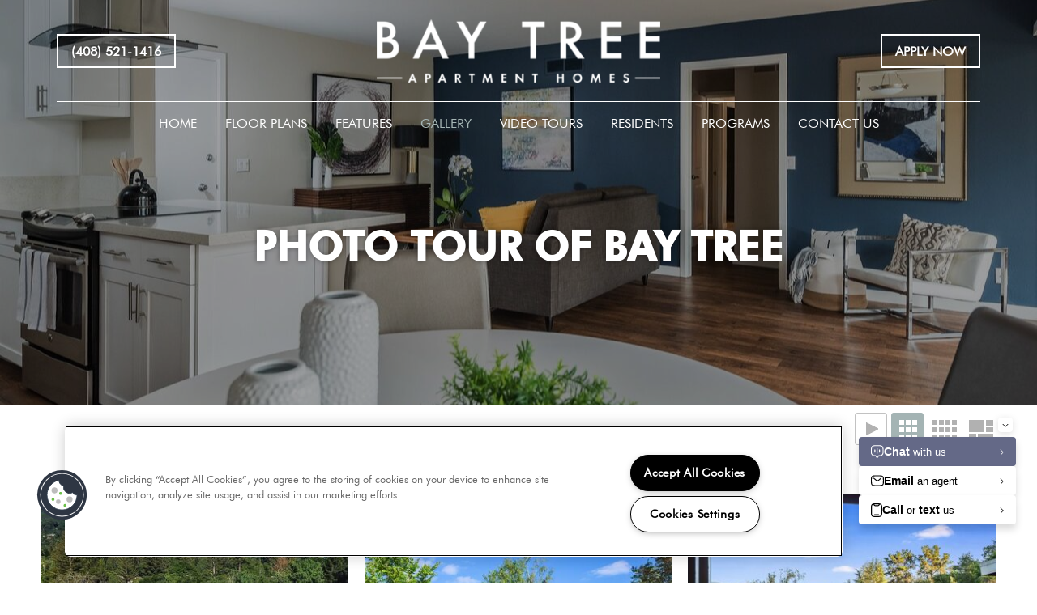

--- FILE ---
content_type: text/html; charset=utf-8
request_url: https://www.lyonliving.com/los-gatos-california/bay-tree/Gallery.aspx
body_size: 27638
content:
<!DOCTYPE html PUBLIC "-//W3C//DTD XHTML 1.0 Strict//EN" "http://www.w3.org/TR/xhtml1/DTD/xhtml1-strict.dtd">
<html lang="en" xmlns="http://www.w3.org/1999/xhtml">
<head id="head"><title>
	Photos of Bay Tree in Los Gatos Luxury Apartments
</title><meta name="description" content="Take a virtual photo tour of our downtown Los Gatos apartments where you can see our upgraded amenities and community features available at Bay Tree." /> 
<meta http-equiv="content-type" content="text/html; charset=UTF-8" /> 
<meta http-equiv="pragma" content="no-cache" /> 
<meta http-equiv="content-style-type" content="text/css" /> 
<meta http-equiv="content-script-type" content="text/javascript" /> 
<link href="/los-gatos-california/bay-tree/CMSPages/GetResource.ashx?stylesheetname=RPcssMaster_C0071-Lyon-Living" type="text/css" rel="stylesheet" />
<!-- MasterPageIncludes --><link href="https://ajax.googleapis.com/ajax/libs/jqueryui/1.9.1/themes/ui-lightness/jquery-ui.css" type="text/css" rel="preload" as="style" onload="this.rel='stylesheet'"></link><script src="https://ajax.googleapis.com/ajax/libs/jquery/1.8.2/jquery.min.js" type="text/javascript"></script><script src="https://ajax.googleapis.com/ajax/libs/jqueryui/1.9.0/jquery-ui.min.js" type="text/javascript"></script><script src="https://cs-cdn.realpage.com/CWS/1973965/CMSScripts/Custom/RPWebParts/global.min.js" type="text/javascript"></script><script src="https://cs-cdn.realpage.com/CWS/1973965/Accessibe/Accessibe.js" type="text/javascript"></script><!-- /MasterPageIncludes --><meta name="viewport" content="width=device-width,initial-scale=1" />
<meta name="geo.position" content="37.229701;-121.984267" />
<meta name="geo.placename" content="Los Gatos" />
<meta name="geo.region" content="US-CA" />
<meta name="ICBM" content="37.229701, -121.984267" />

<link type="text/css" href="https://cs-cdn.realpage.com/CWS/1973965/TemplateResources/Global/Icons/font-awesome.min.css" rel="stylesheet" />
<link type="text/css" href="https://cs-cdn.realpage.com/CWS/1973965/TemplateResources/Global/Icons/fontello.css" rel="stylesheet" />
<link rel="stylesheet" href="https://cs-cdn.realpage.com/CWS/1973965/GlobalResources/Bootstrap/css/bootstrap.min.css" />
<link rel="stylesheet" href="https://cdnjs.cloudflare.com/ajax/libs/animate.css/3.5.2/animate.min.css" />


<script src="https://ajax.googleapis.com/ajax/libs/jquery/2.2.4/jquery.min.js" type="text/javascript"></script>
<script src="https://ajax.googleapis.com/ajax/libs/jqueryui/1.12.1/jquery-ui.js" type="text/javascript"></script>
<script src="https://code.jquery.com/jquery-migrate-1.4.1.js" type="text/javascript"></script>
<script src="https://cs-cdn.realpage.com/CWS/1973965/GlobalResources/Bootstrap/js/bootstrap.min.js" type="text/javascript"></script>
<script src="https://cs-cdn.realpage.com/CWS/1973965/TemplateResources/Custom/Lyon/scripts/lyon-custom.js" type="text/javascript"></script>



<meta name="msvalidate.01" content="B0848352419AC1C81E764EC693794D0A" />

<!-- Global site tag (gtag.js) - Google Analytics -->
<script async="async" src="https://www.googletagmanager.com/gtag/js?id=UA-111664583-3" type="text/javascript"></script>
<script type="text/javascript">
  window.dataLayer = window.dataLayer || [];
  function gtag(){dataLayer.push(arguments);}
  gtag('js', new Date());

  gtag('config', 'UA-111664583-3');
</script>
<script type="application/ld+json">
{
  "@context": "http://schema.org",
  "@type": "Apartment",
  "name": "Bay Tree",
  "image": "https://capi.myleasestar.com/v2/dimg-crop/58508847/0x150/58508847.png",
  "@id": "",
  "url": "https://www.lyonbaytree.com/",
  "telephone": "(408) 741-9728",
  "address": {
    "@type": "PostalAddress",
    "streetAddress": "347 Massol Avenue,",
    "addressLocality": "Los Gatos",
    "addressRegion": "CA",
    "postalCode": "95030",
    "addressCountry": "US"
  },
  "geo": {
    "@type": "GeoCoordinates",
    "latitude": 37.2301198,
    "longitude": -121.9838909
  },
  "openingHoursSpecification": [{
    "@type": "OpeningHoursSpecification",
    "dayOfWeek": "Monday",
    "opens": "9:00",
    "closes": "18:00"
  },{
    "@type": "OpeningHoursSpecification",
    "dayOfWeek": "Tuesday",
   	"opens": "9:00",
    "closes": "18:00"
  },{
    "@type": "OpeningHoursSpecification",
    "dayOfWeek": "Wednesday",
  	 "opens": "9:00",
    "closes": "18:00"
  },{
    "@type": "OpeningHoursSpecification",
    "dayOfWeek": "Thursday",
  	"opens": "9:00",
    "closes": "18:00"
  },{
    "@type": "OpeningHoursSpecification",
    "dayOfWeek": "Friday",
	"opens": "9:00",
    "closes": "18:00"
   },{
    "@type": "OpeningHoursSpecification",
    "dayOfWeek": "Saturday",
	"opens": "9:00",
    "closes": "18:00"
    
   
  }]
}
}
</script>

<script src="https://widget.rentgrata.com/rentgrata.js" type="text/javascript"></script>

<script type="module">
import MEChat from 'https://cdn.skypack.dev/@meetelise/chat';
MEChat.start({
organization: "e63bfc22-74af-43e0-8cd2-3de1d9b4c521",
building: "a67515cc-5614-11f0-bdc1-535a5eac3b32"
});
</script>


<script type="text/javascript" src="https://doorway.knck.io/latest/doorway.min.js"></script>
<script text="text/javascript" type="text/javascript">
	window.knockDoorway.init('UktDMzRTVlY5RFk5Tk9GVjpUWk9UMzg1N0xaWVRIRkUz', 'community', '1ea34f93ffc68781');
</script> 
<link href="/los-gatos-california/bay-tree/favicon.ico" type="image/x-icon" rel="shortcut icon" />
<link href="/los-gatos-california/bay-tree/favicon.ico" type="image/x-icon" rel="icon" />
<link href="/los-gatos-california/bay-tree/CmsPages/GetResource.ashx?stylesheetname=RpWebpartCss_PopUp;rpWebpartCss_MediaViewer;rpWebpartCss_BackgroundGallery;rpWebpartCss_BackgroundVideo;rpWebpartCss_GallerySquareTiles;rpWebpartCss_MediaViewer;rpWebPartCSS_SocialMedia;rpWebpartCss_OfficeHours;rpWebpartCss_GoogleMapWithStyle;rpWebpartCss_AdaHudicons;rpWebpartCss_RealPageLogo;rpWebpartCss_CookiesConsent" type="text/css" rel="stylesheet" />

    <script type="text/javascript">var firstTouchEnabled=true</script>
    

    <style>
        :root {
            --RPcolor1: #ffffff !important;
            --RPcolor2: #1f1f26 !important;
            --RPcolor3: #a4b4b4 !important;
            --RPcolor4: #262626 !important;
            --RPcolor5: #3e3e44 !important;
            --RPcolor6: #1f1f26 !important;
            --RPcolor7: #29292e !important;
            --RPcolor8: #888888 !important;
            --RPcolor9: #ffffff !important;

            --RPHeaderFont: '', Helvetica, Arial, sans-serif;
            --RPBodyFont: '', Helvetica, Arial, sans-serif;

            --FPCardImageHeight: 200px;
            --FPCardImageHeight-Medium: 200px;
            --FPCardImageHeight-Large: 200px;
            --FPModalImageHeight: 500px;
            --FPModalImageHeightMedium: 500px;
            --FPModalImageHeightLarge: 500px;
            --FPCardCarouselPadding: 15px;
            --FPCardCarouselPadding-Large: 30px;
        }
    </style>

    <script src="https://cdn.jsdelivr.net/npm/css-vars-ponyfill@1" type="text/javascript"></script>
    <script src="/los-gatos-california/bay-tree/RPWebParts/General/CommonData.js" type="text/javascript"></script>
    <script type="text/javascript">
        cssVars();
    </script>
    
    <script type="text/javascript">
        var sourcesList = JSON.parse('[{"DisplayName":"Apartment Guide","PmSourceId":"ag"},{"DisplayName":"Apartment List","PmSourceId":"al"},{"DisplayName":"Apartment List (2)","PmSourceId":"al2"},{"DisplayName":"Apartment Ratings","PmSourceId":"ar"},{"DisplayName":"Apartments.com","PmSourceId":"a"},{"DisplayName":"Basecamp","PmSourceId":"bscp"},{"DisplayName":"Brochure/Flyer","PmSourceId":"br"},{"DisplayName":"Broker","PmSourceId":"broker"},{"DisplayName":"Craigslist","PmSourceId":"cl"},{"DisplayName":"Direct Mail","PmSourceId":"dm"},{"DisplayName":"Drive-by","PmSourceId":"db"},{"DisplayName":"Facebook","PmSourceId":"fb"},{"DisplayName":"Google","PmSourceId":"g"},{"DisplayName":"Landing Page","PmSourceId":"lpg"},{"DisplayName":"Landline","PmSourceId":"lndlne"},{"DisplayName":"Locator","PmSourceId":"l"},{"DisplayName":"Peek","PmSourceId":"peek"},{"DisplayName":"PPC","PmSourceId":"ppc2"},{"DisplayName":"Preferred Employer Program","PmSourceId":"pep"},{"DisplayName":"Property Website","PmSourceId":"w"},{"DisplayName":"Referral - Current Resident","PmSourceId":"refcr"},{"DisplayName":"Referral - Former Resident","PmSourceId":"reffr"},{"DisplayName":"Referral - Sister Property","PmSourceId":"sist"},{"DisplayName":"RentPath","PmSourceId":"rp"},{"DisplayName":"Social Media","PmSourceId":"sm"},{"DisplayName":"Yelp","PmSourceId":"y"},{"DisplayName":"Zillow","PmSourceId":"z"},{"DisplayName":"Zumper","PmSourceId":"zu"}]');
        var propertyKey = '0O0210163100';
        var propertyId = '101310';
        var leadList = [
                { hcLeadChannelName: "Apartment Finder", Domain: "ApartmentFinder.com"},
                { hcLeadChannelName: "Apartment Home Living Export", Domain: "ApartmentHomeLiving.com"},
                { hcLeadChannelName: "ApartmentGuide.com", Domain: "ApartmentGuide.com"},
                { hcLeadChannelName: "Apartments.com Network", Domain: "Apartments.com" },
                { hcLeadChannelName: "Rent.com", Domain: "Rent.com" },
                { hcLeadChannelName: "ForRent.com", Domain: "ForRent.com" },
                { hcLeadChannelName: "Move.com", Domain: "Move.com" },
                { hcLeadChannelName: "ApartmentFinder.com", Domain: "ApartmentFinder.com" },
                { hcLeadChannelName: "ApartmentShowcase.com", Domain: "ApartmentShowcase.com" },
                { hcLeadChannelName: "ApartmentList.com", Domain: "ApartmentList.com" },
                { hcLeadChannelName: "Zillow Rental Network", Domain: "zillow.com" },
                { hcLeadChannelName: "LiveLovely.com", Domain: "LiveLovely.com" },
                { hcLeadChannelName: "Google.com", Domain: "Google.com" },
                { hcLeadChannelName: "MyLeasestar", Domain: "myleasestar.com" },
                { hcLeadChannelName: "Greystar", Domain: "greystar.com" }
            ];
        
        //Defined in CommonData
        //matchedSource = f_getSessionStorage('matchedSource');
        //matchedSourceId = f_getSessionStorage('matchedSourceId');
        
        tryMatchingSourceFromReferrerUrl(window.document, sourcesList);
    </script>
    
        <script type="text/javascript">
            var utmConfigInfo = '';

            $(document).ready(function () {
                commonDataOnReady(document, sourcesList);
            });


                function setSEONumber(phoneNumber) {
                    $('.seo-number').each(function() {
                        if ($(this).find('span').length) {
                            $(this).find('span').html(phoneNumber);
                        } else {
                            $(this).html(phoneNumber);
                        }

                        if ($(this).attr('href') && $(this).attr('href').indexOf('tel:') > -1)
                            $(this).attr('href', 'tel: ' + phoneNumber);
                        if ($(this).attr('onclick') && $(this).attr('onclick').indexOf('f_analyticsSendEvent(') > -1) {
                            $(this).attr('onclick', "f_analyticsSendEvent('general', 'click-phone-number', '" + phoneNumber + '\')');
                        }
                    });

                    
            }

        </script>
    
    <script type="text/javascript">
        try {
            let myAccessibe = new RpAcsb()
            myAccessibe.config = {
                positionX: 'left',
                positionY: 'bottom',
                offsetX: 70,
                offsetY: 20,
                hideTrigger: false,
                statementLink: 'https://www.realpage.com/accessibility-statement/'
            }
            myAccessibe.init()
        }
        catch (err) {
            console.log("Accessibe Script not available");
        } 
    </script>

                <!-- OG Image Information -->
                <meta property="og:image" content="https://capi.myleasestar.com/v2/dimg-crop/72235316/1200x1200/72235316.png" />
                <!-- END OG Image Information --><script type="text/javascript">var propertyId='101310';var lsApi='https://c-leasestar-api.realpage.com';var cacheUrl='';</script><script type="text/javascript">var leadObj=[{"PhoneNumber":"(408) 413-1913","LeadChannelName":"ApartmentList.com"},{"PhoneNumber":"(408) 354-7317","LeadChannelName":"AirBnB"},{"PhoneNumber":"(408) 354-7317","LeadChannelName":"Rent."},{"PhoneNumber":"(408) 354-7317","LeadChannelName":"Rentable (fka Abodo)"},{"PhoneNumber":"(408) 354-7317","LeadChannelName":"Rentgrata"},{"PhoneNumber":"","LeadChannelName":"Moving ILS"},{"PhoneNumber":"(408) 354-7317","LeadChannelName":"Syndication"},{"PhoneNumber":"(408) 521-1416","LeadChannelName":"Website"},{"PhoneNumber":"(408) 354-7317","LeadChannelName":"Zumper-Syn"},{"PhoneNumber":"(408) 900-6258","LeadChannelName":"Zillow Rental Network"},{"PhoneNumber":"(408) 521-1457","LeadChannelName":"Apartments.com Network"},{"PhoneNumber":"(408) 741-9728","LeadChannelName":"Community Search"}];var googleCallTrackingEnabled = false;</script>
<link rel="canonical" href="https://lyonliving.com/los-gatos-california/bay-tree/gallery.aspx" />
    <!-- ExternalResources_Header -->
    
    <!-- /ExternalResources_Header -->
<script type="text/javascript">dataLayer = [{'propertyId': '101310' ,'companyId': '458' ,'productTypeId': '6131'}];</script><!-- Google Tag Manager Header --> <script type="text/javascript">(function(w,d,s,l,i){w[l]=w[l]||[];w[l].push({"gtm.start":
                                new Date().getTime(),event:"gtm.js"});var f=d.getElementsByTagName(s)[0],
                                j=d.createElement(s),dl=l!="dataLayer"?"&l="+l:"";j.async=true;j.src=
                                "//www.googletagmanager.com/gtm.js?id="+i+dl;f.parentNode.insertBefore(j,f);
                                })(window,document,"script","dataLayer","GTM-53968CW");
                            </script><link href="https://cs-cdn.realpage.com/CWS/1973965/TemplateResources/Global/Icons/font-awesome.min.css" type="text/css" rel="preload" as="style" onload="this.rel='stylesheet'" />
<link href="https://cs-cdn.realpage.com/CWS/1973965/CMSScripts/Custom/RPWebParts/fancybox3/jquery.fancybox.css" type="text/css" rel="preload" as="style" onload="this.rel='stylesheet'" />
<script type="text/javascript">var mvTourText = ''; var mvColor = 'a4b4b4'; mvBtnAnimation = 'spin'</script><script type="text/javascript">var mvTours = null</script><script src="https://cs-cdn.realpage.com/CWS/1973965/CMSScripts/Custom/RPWebParts/fancybox3/jquery.fancybox.js" type="text/javascript" defer="defer"></script><script src="https://cs-cdn.realpage.com/CWS/1973965/CMSScripts/Custom/RPWebParts/media-viewer.js" type="text/javascript" defer="defer"></script><script src="https://cs-cdn.realpage.com/CWS/1973965/CMSScripts/Custom/RPWebParts/jquery.mobile.toucheventsonly.min.js" type="text/javascript" defer="defer"></script><link href="https://cs-cdn.realpage.com/CWS/1973965/App_Themes/Global/RPWebParts/flexslider.css" type="text/css" rel="preload" as="style" onload="this.rel='stylesheet'" />
<script src="https://cs-cdn.realpage.com/CWS/1973965/CMSScripts/Custom/RPWebParts/jquery.flexslider-min.js" type="text/javascript" defer="defer"></script><link href="https://cs-cdn.realpage.com/CWS/1973965/CMSScripts/Custom/RPWebParts/fancybox3/jquery.fancybox.css" type="text/css" rel="preload" as="style" onload="this.rel='stylesheet'" />
<script src="https://cs-cdn.realpage.com/CWS/1973965/CMSScripts/Custom/RPWebParts/masonry/masonry.pkgd.min.js" type="text/javascript" defer="defer"></script><script type="text/javascript">var p_lt_zonePageContent_pageplaceholder_p_lt_zoneWidgetsTitle_WebPartLoader_ctl00_GalleryContainer= {galleryId:'37132',hideColumnSelector:'false',defaultView:'3',openCloseEffect:'elastic',openCloseSpeed:'normal',nextPrefEffect:'fade',nextPrevSpeed:'normal',playSpeed:'3000'};</script><script type="text/javascript">var latitude='37.229701',longitude='-121.984267',name='Bay Tree',addressLine1='347 Massol Avenue',city='Los Gatos',addressState='CA',addressPostalCode='95030',phonesNumber='(408) 521-1416',website='';</script><link href="https://cs-cdn.realpage.com/CWS/1973965/CMSScripts/Custom/RPWebParts/fancybox3/jquery.fancybox.css" type="text/css" rel="preload" as="style" onload="this.rel='stylesheet'" />
<script src="https://cs-cdn.realpage.com/CWS/1973965/CMSScripts/Custom/RPWebParts/cookies-consent.js" type="text/javascript" defer="defer"></script><script type="text/javascript">
(function(i,s,o,g,r,a,m){i['GoogleAnalyticsObject']=r;i[r]=i[r]||function(){(i[r].q=i[r].q||[]).push(arguments)},i[r].l=1*new Date();a=s.createElement(o),m=s.getElementsByTagName(o)[0];a.async=1;a.src=g;m.parentNode.insertBefore(a,m)})(window,document,'script','//www.google-analytics.com/analytics.js','ga');(function(w,d,s,l,i){w[l]=w[l]||[];w[l].push({'gtm.start':new Date().getTime(),event:'gtm.js'});var f=d.getElementsByTagName(s)[0],j=d.createElement(s),dl=l!='dataLayer'?'&l='+l:'';j.async=true;j.src='https://www.googletagmanager.com/gtm.js?id='+i+dl;f.parentNode.insertBefore(j,f);})(window,document,'script','dataLayer','GTM-PGXC6VC');var RpUniqueUserId = f_getAnalyticsUserValueFromCookie('RP_LSWS_USER');let customDimensions = {}; customDimensions.dimension4 = '101310'; customDimensions.dimension5 = '458'; customDimensions.dimension9 = RpUniqueUserId; customDimensions.dimension10 = 'c0071-lyon-living'; customDimensions.dimension11 = new Date().getTime(); customDimensions.dimension18 = '0'; customDimensions.dimension19 = '32402'; dataLayer.push({customDimensions});ga('set', { 'dimension4': 101310, 'dimension5': 458, 'dimension9': RpUniqueUserId, 'dimension10': 'c0071-lyon-living', 'dimension11': new Date().getTime(), 'dimension18':'0', 'dimension19': 32402 });ga('send', 'pageview');
</script><!-- Google tag (gtag.js) --> <script async="async" src="https://www.googletagmanager.com/gtag/js?id=UA-111664583-3" type="text/javascript"></script><script type="text/javascript"> window.dataLayer = window.dataLayer || []; function gtag(){dataLayer.push(arguments);} gtag('js', new Date()); gtag('config', 'UA-111664583-3') </script>
<script>(window.BOOMR_mq=window.BOOMR_mq||[]).push(["addVar",{"rua.upush":"false","rua.cpush":"false","rua.upre":"false","rua.cpre":"false","rua.uprl":"false","rua.cprl":"false","rua.cprf":"false","rua.trans":"","rua.cook":"false","rua.ims":"false","rua.ufprl":"false","rua.cfprl":"false","rua.isuxp":"false","rua.texp":"norulematch","rua.ceh":"false","rua.ueh":"false","rua.ieh.st":"0"}]);</script>
                              <script>!function(e){var n="https://s.go-mpulse.net/boomerang/";if("False"=="True")e.BOOMR_config=e.BOOMR_config||{},e.BOOMR_config.PageParams=e.BOOMR_config.PageParams||{},e.BOOMR_config.PageParams.pci=!0,n="https://s2.go-mpulse.net/boomerang/";if(window.BOOMR_API_key="Y2PYZ-3WZ5U-9VEDC-WUEHY-8N7AV",function(){function e(){if(!o){var e=document.createElement("script");e.id="boomr-scr-as",e.src=window.BOOMR.url,e.async=!0,i.parentNode.appendChild(e),o=!0}}function t(e){o=!0;var n,t,a,r,d=document,O=window;if(window.BOOMR.snippetMethod=e?"if":"i",t=function(e,n){var t=d.createElement("script");t.id=n||"boomr-if-as",t.src=window.BOOMR.url,BOOMR_lstart=(new Date).getTime(),e=e||d.body,e.appendChild(t)},!window.addEventListener&&window.attachEvent&&navigator.userAgent.match(/MSIE [67]\./))return window.BOOMR.snippetMethod="s",void t(i.parentNode,"boomr-async");a=document.createElement("IFRAME"),a.src="about:blank",a.title="",a.role="presentation",a.loading="eager",r=(a.frameElement||a).style,r.width=0,r.height=0,r.border=0,r.display="none",i.parentNode.appendChild(a);try{O=a.contentWindow,d=O.document.open()}catch(_){n=document.domain,a.src="javascript:var d=document.open();d.domain='"+n+"';void(0);",O=a.contentWindow,d=O.document.open()}if(n)d._boomrl=function(){this.domain=n,t()},d.write("<bo"+"dy onload='document._boomrl();'>");else if(O._boomrl=function(){t()},O.addEventListener)O.addEventListener("load",O._boomrl,!1);else if(O.attachEvent)O.attachEvent("onload",O._boomrl);d.close()}function a(e){window.BOOMR_onload=e&&e.timeStamp||(new Date).getTime()}if(!window.BOOMR||!window.BOOMR.version&&!window.BOOMR.snippetExecuted){window.BOOMR=window.BOOMR||{},window.BOOMR.snippetStart=(new Date).getTime(),window.BOOMR.snippetExecuted=!0,window.BOOMR.snippetVersion=12,window.BOOMR.url=n+"Y2PYZ-3WZ5U-9VEDC-WUEHY-8N7AV";var i=document.currentScript||document.getElementsByTagName("script")[0],o=!1,r=document.createElement("link");if(r.relList&&"function"==typeof r.relList.supports&&r.relList.supports("preload")&&"as"in r)window.BOOMR.snippetMethod="p",r.href=window.BOOMR.url,r.rel="preload",r.as="script",r.addEventListener("load",e),r.addEventListener("error",function(){t(!0)}),setTimeout(function(){if(!o)t(!0)},3e3),BOOMR_lstart=(new Date).getTime(),i.parentNode.appendChild(r);else t(!1);if(window.addEventListener)window.addEventListener("load",a,!1);else if(window.attachEvent)window.attachEvent("onload",a)}}(),"".length>0)if(e&&"performance"in e&&e.performance&&"function"==typeof e.performance.setResourceTimingBufferSize)e.performance.setResourceTimingBufferSize();!function(){if(BOOMR=e.BOOMR||{},BOOMR.plugins=BOOMR.plugins||{},!BOOMR.plugins.AK){var n=""=="true"?1:0,t="",a="z54ccjaxguryi2lt6ywa-f-955e02bc4-clientnsv4-s.akamaihd.net",i="false"=="true"?2:1,o={"ak.v":"39","ak.cp":"1592120","ak.ai":parseInt("1022256",10),"ak.ol":"0","ak.cr":0,"ak.ipv":4,"ak.proto":"http/1.1","ak.rid":"aa748a45","ak.r":48024,"ak.a2":n,"ak.m":"","ak.n":"essl","ak.bpcip":"3.150.136.0","ak.cport":63425,"ak.gh":"23.52.15.68","ak.quicv":"","ak.tlsv":"tls1.2","ak.0rtt":"","ak.0rtt.ed":"","ak.csrc":"-","ak.acc":"bbr","ak.t":"1769207340","ak.ak":"hOBiQwZUYzCg5VSAfCLimQ==CJitpJ0nBu68+tW9euWQo4i/zlOhYvcir89sgYDIWh3be0miQ0qkfRiiSTTvCmJE26Zhff9DDehEIMhLRH1F+CbN2PYnoQgY85UkgeQwp/kMbJExheNs8IbbkeAMh66tq0A1UpeoJqvlNEOQ6491+HgV1U6R8S482gRcVaNwbehgnDkDozr3DewWS7rvKFzBFu9/G8AhpGSuoPIuRixdl0jpO/YXG4SJfLwwyqUlTBNzvS5BjYH/ZRpz2pqYUVFy8yaUUL37H4/cINE+Sf6M4tIG2yT2Q7EygsNOEchUHOFExDMn8aTYN1NnRbEX8NFSb/pq9kg+fqzcZiO9xYAX02IWvTXAkHIQabUe8iSgjKbq+pcbiyLaKkCiyXAJcrhIHl+cK2Jlm7M+gX5YlrPldXqEG8Wh/pvZuYq2IiIVx/M=","ak.pv":"6","ak.dpoabenc":"","ak.tf":i};if(""!==t)o["ak.ruds"]=t;var r={i:!1,av:function(n){var t="http.initiator";if(n&&(!n[t]||"spa_hard"===n[t]))o["ak.feo"]=void 0!==e.aFeoApplied?1:0,BOOMR.addVar(o)},rv:function(){var e=["ak.bpcip","ak.cport","ak.cr","ak.csrc","ak.gh","ak.ipv","ak.m","ak.n","ak.ol","ak.proto","ak.quicv","ak.tlsv","ak.0rtt","ak.0rtt.ed","ak.r","ak.acc","ak.t","ak.tf"];BOOMR.removeVar(e)}};BOOMR.plugins.AK={akVars:o,akDNSPreFetchDomain:a,init:function(){if(!r.i){var e=BOOMR.subscribe;e("before_beacon",r.av,null,null),e("onbeacon",r.rv,null,null),r.i=!0}return this},is_complete:function(){return!0}}}}()}(window);</script></head>
<body class="LTR ENUS ContentBody">
    <!-- Google Tag Manager -->
                            <noscript>
                                <iframe src="//www.googletagmanager.com/ns.html?id=GTM-53968CW" height="0" width="0" style="display:none;visibility:hidden"></iframe>
                            </noscript>
                         <!-- End Google Tag Manager -->

	    
	
    

<script type="text/javascript">
    var displayModal = false;
    if(navigator.userAgent.indexOf('MSIE')!==-1 || navigator.appVersion.indexOf('Trident/') > -1){
        displayModal = true;
    }


    // POLYFILLS
    if (typeof IntersectionObserver == 'undefined') {
            var intersectionObserverScript = document.createElement("script");
            intersectionObserverScript.type = "text/javascript";
            intersectionObserverScript.setAttribute("src", '/CMSScripts/Custom/Polyfill/intersection-observer.js');
            document.documentElement.firstChild.appendChild(intersectionObserverScript);
    }
    if (navigator.userAgent.toLocaleLowerCase().indexOf('chrome') == -1) {
        var preloadCssScript = document.createElement("script");
            preloadCssScript.type = "text/javascript";
            preloadCssScript.setAttribute("src", '/CMSScripts/Custom/Polyfill/cssrelpreload.js');
            document.documentElement.firstChild.appendChild(preloadCssScript);
    }

    // END POLYFILLS
    //For TESTING
    //displayModal = true;
    $(document).ready(function () {
        var cookie = f_getBrowserSessionCookie('showBrowserVersionOnPageLoad');
        //For TESTING
        //var cookie = null;

        if (displayModal && cookie == null) {
            $('.oB-overlay').show();
            $('#oldBrowserModal').show();
            var html = htmlStringBuilder();
            $('#oldBrowserModal').append(html);
            f_setBrowserSessionCookie('showBrowserVersionOnPageLoad', false);
        }
        $('#closeBrowserModalButton').on('click', function() {
            $('.oB-overlay').hide();
            $('#oldBrowserModal').hide();
        });
    });

    function f_setBrowserSessionCookie(cookieName, value) {
        document.cookie = cookieName + "=" + value;
    }

    function f_getBrowserSessionCookie(cookieName) {
        var cookieValue = document.cookie;
        var cookieStart = cookieValue.indexOf(" " + cookieName + "=");
        if (cookieStart == -1) {
            cookieStart = cookieValue.indexOf(cookieName + "=");
        }
        if (cookieStart == -1) {
            cookieValue = null;
        }
        else {
            cookieStart = cookieValue.indexOf("=", cookieStart) + 1;
            var cookieEnd = cookieValue.indexOf(";", cookieStart);
            if (cookieEnd == -1) {
                cookieEnd = cookieValue.length;
            }
            cookieValue = unescape(cookieValue.substring(cookieStart, cookieEnd));
        }
        return cookieValue;
    }

    function htmlStringBuilder() {
        var buildHtml = '<div class="oB-dialog">'+
				'<div class="oB-content">'+
					'<div class="oB-header">'+
						'<h4>For the best website experience, please update your browser</h4>'+
					'</div>'+
					'<div class="oB-body">'+
						'<p>Just click on the icons to get to the download page</p>'+
						'<div class="browserSelect">'+					
							'<div class="browserIconContainer" id="firefoxTab">'+
								'<div class="browserColumn">'+
									'<a class="browserLink" href="https://www.mozilla.org/en-US/firefox/new/?v=1" target="_blank" aria-label="Firefox Download" tabindex="0">'+
										'<div class="browserImage"><img src="https://cs-cdn.realpage.com/CWS/1973965/GlobalResources/BrowserIcons/firefoxLogo.png" aria-hidden="true" alt="Firefox" /></div>'+
										'<div class="browserName">Firefox</div>'+
									'</a>'+
								'</div>'+
							'</div>'+
							'<div class="browserIconContainer" id="chromeTab">'+
								'<div class="browserColumn">'+
									'<a class="browserLink" href="https://www.google.com/chrome/browser/desktop/" target="_blank" aria-label="Chrome Download" tabindex="0">'+
										'<div class="browserImage"><img src="https://cs-cdn.realpage.com/CWS/1973965/GlobalResources/BrowserIcons/chromeLogo.png" aria-hidden="true" alt="Chrome" /></div>'+
										'<div class="browserName">Chrome</div>'+
									'</a>'+
								'</div>'+
							'</div>'+
							'<div class="browserIconContainer" id="safariTab">'+
								'<div class="browserColumn">'+
									'<a class="browserLink" href="https://support.apple.com/downloads/safari" target="_blank" aria-label="Safari Download" tabindex="0">'+
										'<div class="browserImage"><img src="https://cs-cdn.realpage.com/CWS/1973965/GlobalResources/BrowserIcons/safariLogo.png" aria-hidden="true" alt="Safari"/></div>'+
										'<div class="browserName">Safari</div>'+
									'</a>'+
								'</div>'+
							'</div>'+
                           ' <div class="browserIconContainer" id="edgeTab">'+
								'<div class="browserColumn">'+
									'<a class="browserLink" href="https://www.microsoft.com/en-us/windows/microsoft-edge#0QiY0Omq3i5Z0krF.97" target="_blank" aria-label="Edge Download" tabindex="0">'+
										'<div class="browserImage"><img src="https://cs-cdn.realpage.com/CWS/1973965/GlobalResources/BrowserIcons/edgeLogo.png" aria-hidden="true" alt="Edge"/></div>'+
										'<div class="browserName">Edge</div>'+
									'</a>'+
								'</div>'+
							'</div>'+			
						'</div>'+
					'</div>'+
					'<button id="closeBrowserModalButton" type="button" aria-label="close" tabindex="0">Close Window</button>'+
					'<div class="oB-footer">'+
						'</p>By closing this window you acknowledge that your experience on this website may be degraded</p>'+
					'</div>'+
				'</div>';
        console.log(buildHtml);
        return buildHtml;
    }
</script>
        <style>
        #oldBrowserModal {
            font-family: 'Arial', sans-serif;
        }
        #oldBrowserModal .oB-header h4, #oldBrowserModal .oB-body p {
            color: #666;
            font-weight: bold;
        }
        #oldBrowserModal .oB-header h4 {font-size: 20px;}
        #oldBrowserModal .oB-body p {
            font-size: 16px;
            padding: 0 15px 15px;
        }
        #oldBrowserModal .browserIconContainer {
            width: 90px;
            display: inline-block;
            text-align: center;
            margin-bottom: 15px;
        }
        #oldBrowserModal .browserSelect {font-size: 14px;}
        #oldBrowserModal #explorerTab {width: 140px;}
        #oldBrowserModal .browserImage img {
            height: 60px;
            width: 60px;
            margin-bottom:10px;
            border: none !important;
        }
        #oldBrowserModal a.browserLink {
            color: #666;
            text-decoration: none;
        }
        #oldBrowserModal #closeBrowserModalButton {
            background: #42a5f5;
            color: #fff;
            border: none;
            padding: 15px 45px;
            border-radius: 500px;
            font-size: 16px;
            cursor: pointer;
        }
        #oldBrowserModal .oB-content {text-align:center;}
        #oldBrowserModal :focus {
            outline: -webkit-focus-ring-color auto 0px;
        }
        #oldBrowserModal .oB-content {border-radius: 0;}
        .oB-overlay {
            position: fixed;
            z-index: 2000;
            height: 100%;
            width: 100%;
            top: 0;
            left: 0;
            background: rgba(0,0,0,0.5);
        }
        #oldBrowserModal .oB-header {
            border-bottom: 1px solid rgba(0,0,0,.1);
            padding: 15px;
        }
        #oldBrowserModal .oB-body {
             padding: 15px;
        }
        #oldBrowserModal .oB-footer {
            font-size: 12px;
            padding: 15px;
            text-align: center;
            border: none;
            color: #666;
        }
        @media (min-width: 768px) {
            #oldBrowserModal .oB-dialog {width: 690px;}
            #oldBrowserModal {
                position: absolute;
                z-index: 2001;
                top: 10%;
                left: 50%;
                background: #fff;
                transform: translate(-50%, 0);
                -ms-transform: translate(-50%, 0);
            }
        }
        @media (max-width: 767px) {
            #oldBrowserModal {
                position: relative;
                z-index: 2001;
                margin: 5% auto 5%;
                background: #fff;
                width: 95%;
            }
        }                             
</style>

<div class="oB-overlay" style="display: none;"></div> <div id="oldBrowserModal" style="display: none;"></div>
    <form method="post" action="/los-gatos-california/bay-tree/gallery.aspx" id="form">
<input type="hidden" name="__VIEWSTATE" id="__VIEWSTATE" value="7fPJqLtXysk/XdRr9Qkl+0XjuakdCHhVQX3W+wfBDznjj8oKewAoLF8nRVaIP36T3EvP9neHRo7NqQsSSX8GfDF15LkiMHja6CTe7AiAMlPmOjkNKqiDsQX0BV22B41z7Zz/B+G+IzgxtcmDzWxqXE6/AdSg6Xw0ZfWhDs339Pt8ByYE0lGcrZ+Fbir+4Jw+WUuxnH26yO3xThuivFeq0NgJOti17duiYGjBI/k2UBNu9vzx1wv4oFGJho+ww4Gy7kBmH4NFVszb1cp0AcOLxlKXtkvJNYT1d92Tkh2k1JIfb02Ss1be0WTRH6e4MuWtyAEL0I3wd7/R5CBn926zC2uv96ljSfZvdLL47Eezp6P7vofaSJYzFhZJAcvH2qqz/[base64]/dOC4GASde4Pli7s8ie2dUSbzIkTThjRdKKt6GJ3KjONmLEe5r/lPUssSsDgAmW4oyzSjWYqZp60QtwT8rQlx9QSpsLP3zXnWpIwespwL9OwQlCbDo22arLUnXhHWWR5vtgm3HoGoIJqYS16Neo7HzG19RvEN2ITpFBh6u9/msjbC4w1ZWjwjHk2t+tvn8IqVw4TIBN+HcnlXj4Ze5diWZR0bXMKLvM2XP9V/fmCom9hfxKSUZCaQ017Kx5OiX9rBeeBafaI9NG2+WQk5NaRzxM4JynAlTi+V+vLZ5EiVxr15l0A0k9RsqvqUCELtWUSBZY5VMcwaIEwfhA0NfIHHl9kAkCn1gQPt8pKDQHAdiNR04OBRuVvN+3R06hQIrK9m99dzkFIsZxnKI7M9HB1raN0OP72o/D5d0inySc7qewxba0C8YV4zAwmwm803ljtSwTwS3auL/3i+IRD1JSo7fein2sZxGLQjYhPqfvyCIoBbmZNzAralq90WgzArMKHCbHnlc9AlGJTIYuYEWU0eq0h+BQ2hpEbHqmJz/L/oJxARDVzEPm3IN1EyILsPIb9eBpazmeEGU6cUeExMgKZEZXzHrnlu0oj34pbs0PaQVJXPrSMWB/ZRN9JjZzpEkm1yk89rAwLvTQnw+usw30jgLPersFtCRGrcVj7rY+6CY0IKxjvZB0p0DRLppbZ5awplfXz+yQKQ==" />


<script src="https://maps.googleapis.com/maps/api/js?key=AIzaSyDS1oKsJ_hSSZqIslqkR4EdK1VndKUOPYM&amp;libraries=places" type="text/javascript"></script><input type="hidden" name="lng" id="lng" value="en-US" />
<script type="text/javascript">
	//<![CDATA[

function PM_Postback(param) { if (window.top.HideScreenLockWarningAndSync) { window.top.HideScreenLockWarningAndSync(1080); } if(window.CMSContentManager) { CMSContentManager.allowSubmit = true; }; __doPostBack('m$am',param); }
function PM_Callback(param, callback, ctx) { if (window.top.HideScreenLockWarningAndSync) { window.top.HideScreenLockWarningAndSync(1080); }if (window.CMSContentManager) { CMSContentManager.storeContentChangedStatus(); };WebForm_DoCallback('m$am',param,callback,ctx,null,true); }
//]]>
</script>
<script src="/los-gatos-california/bay-tree/ScriptResource.axd?d=uHIkleVeDJf4xS50Krz-yLr0_PSXMpJzrFiPUOzRrRc0igeXnAQI0dtTSZHhqZRWgQpJX2CvUF4QyttzbZD7r1-wPojMr7edJD-WnxulneagGvq7-moRPDHzViuDL9oVNZ9LifipdV6pNiTFnnd7eqYd26-fzdupZfMQqaIxVcs1&amp;t=32e5dfca" type="text/javascript"></script>
<script type="text/javascript">
	//<![CDATA[

var CMS = CMS || {};
CMS.Application = {
  "language": "en",
  "imagesUrl": "/CMSPages/GetResource.ashx?image=%5bImages.zip%5d%2f",
  "isDebuggingEnabled": false,
  "applicationUrl": "/",
  "isDialog": false,
  "isRTL": "false"
};

//]]>
</script>
<input type="hidden" name="__VIEWSTATEGENERATOR" id="__VIEWSTATEGENERATOR" value="A5343185" />
        
        <div id="ctxM">

</div>
        

<script type="text/javascript">

    $(document).ready(function () {
        var disableOnMobile = 'False';
        var isSmallScreenDevice = $(window).width() <= 500;

        var cookie = f_getSessionCookie('showOnPageLoad');
        var endDate = '';
        var convertedEndDate = new Date(endDate + " 23:59:59");
        var today = new Date();

        var page = '~/Gallery.aspx';
        //should only popup for the home page
        if (page == "~/" && (!endDate || convertedEndDate > today)) {
            if (!cookie || 'False'.toLowerCase() == 'true') {
                if (('False'.toLowerCase() == 'true' || 'False'.toLowerCase() == 'true') && ((disableOnMobile.toLowerCase() == 'false' || !isSmallScreenDevice))) {
                    f_showDialog(true);
                }
                f_setSessionCookie('showOnPageLoad', false);
            }
        }

        $(document).keydown(function(event) { 
          if (event.keyCode == 27) { 
              f_hideDialog();
          }
        });
    });

    function f_setSessionCookie(cookieName, value) {
        document.cookie = cookieName + "=" + value;
    }

    function f_getSessionCookie(cookieName) {
        var cookieValue = document.cookie;
        var cookieStart = cookieValue.indexOf(" " + cookieName + "=");
        if (cookieStart == -1) {
            cookieStart = cookieValue.indexOf(cookieName + "=");
        }
        if (cookieStart == -1) {
            cookieValue = null;
        }
        else {
            cookieStart = cookieValue.indexOf("=", cookieStart) + 1;
            var cookieEnd = cookieValue.indexOf(";", cookieStart);
            if (cookieEnd == -1) {
                cookieEnd = cookieValue.length;
            }
            cookieValue = unescape(cookieValue.substring(cookieStart, cookieEnd));
        }
        return cookieValue;
    }

    function f_showDialog(modal) {
        if ($('#popUpWindowDialog').length > 0) {
            $("#popup-overlay").show();
            $(".popUpWindowLightBox").fadeIn(300);
            if (modal) {
                $("#popup-overlay").unbind("click");
            } else {
                $("#popup-overlay").click(function () {
                    f_hideDialog();
                });
            }
        }
    }

    function f_hideDialog() {
        $("#popup-overlay").hide();
        $(".popUpWindowLightBox").fadeOut(300);
    }

</script>

<div id="popup-overlay" class="popup-overlay"></div>
<div id="p_lt_zonetop_rpWebpart_PopUp_PopUpWindow" class="popUpWindowLightBox">
	<div id="popUpWindowDialog" class="popUpWindowDialog"><div id="popUpWindowHeader" class="popUpWindowHeader"></div><div id="divCloseButton" class="divCloseButton"><button id="popBtnClose" onclick="f_hideDialog()" aria-label="Close Window" tab-index="0" type="button">Close</button></div><div id="popUpWindowText" class="popUpWindowText"><center><br /></center></div></div>
</div>





<!-- MediaViewer Added --><script src="https://ai-chat-frontend.lea.ai/api/embed?pid=b661c8da22861573e0102f10e4d7539f2cdf0df7c53c2c3246c71761e11a2b8a4c5c47a5dae075e14bb015ed99e0674e" type="text/javascript"></script>

<script type="text/javascript">
    <!--- before closing body tag -->
    rentgrata.Widget.render({
      widget_key: 'dd136f27-58ed-48c4-9554-526118e4508c',
    })
  </script>



<div id="liveChat" class=""></div>
<div id="mobile">
  <div id="mNav" class="mobilenav">
    <div class="centering">
      <div class="propertymobileLogo"><a href="http://bay-tree.lyonliving.cms2.myleasestar.com"><img id="p_lt_zoneMobile_EditableImage2_ucEditableImage_imgImage" title="Bay Tree Logo" src="https://capi.myleasestar.com/v2/dimg/72235316/368x85/72235316.png" alt="Bay Tree Logo" />

</a></div>
	<ul id="menuElem">
		<li>
			<a href="/los-gatos-california/bay-tree/">Home</a>
		</li>
		<li class="floor-plans">
			<a href="/los-gatos-california/bay-tree/Floor-plans.aspx">Floor Plans</a>
		</li>
		<li class="amenities">
			<a href="/los-gatos-california/bay-tree/Amenities.aspx">Features</a>
		</li>
		<li class="active gallery">
			<a href="/los-gatos-california/bay-tree/Gallery.aspx">Gallery</a>
		</li>
		<li class="neighborhood">
			<a href="/los-gatos-california/bay-tree/Neighborhood.aspx">Video Tours</a>
		</li>
		<li class="residents">
			<a href="https://baytree.activebuilding.com">Residents</a>
		</li>
		<li>
			<a href="/los-gatos-california/bay-tree/Programs.aspx">Programs</a>
		</li>
		<li class="contact">
			<a href="/los-gatos-california/bay-tree/Contact.aspx">Contact Us</a>
		</li>

	</ul>



      <div class="closeicon"><i id="close" class="fa fa-times" aria-hidden="true"></i></div>
    </div>
  </div>
</div>
<div class="template-ly">
  <header>
    <div class="topheader maincontainer">
      <div class="topborder"><div id="" class="topphone  ">
<a class="seo-number" href='tel:(408) 521-1416' onclick="f_analyticsSendEvent('general', 'click-phone-number', '(408) 521-1416')">(408) 521-1416</a></div><div class="propertyLogo"><a href="/los-gatos-california/bay-tree/"><img id="p_lt_zonetopcontent_EditableImage_ucEditableImage_imgImage" title="Bay Tree Logo" src="https://capi.myleasestar.com/v2/dimg/72235316/368x85/72235316.png" alt="Bay Tree Logo" />

</a></div> <div class="leasenow">
  <a href="http://www.lyonliving.com/los-gatos-california/bay-tree/onlineleasing.aspx" target="_self" id="top button" class="top button" role="button">APPLY NOW</a>
  </div><div class="clearfix"></div></div>
    </div>
    <div class="navigation maincontainer"> 
      <!-- <em id="mobileIcon" class="fa fa-bars" aria-hidden="true"></em>-->
      <div id="mobileIcon">
        <div class="hamburger-bar top"></div>
        <div class="hamburger-bar middle"></div>
        <div class="hamburger-bar bottom"></div>
      </div>
      
	<ul id="menuElem">
		<li>
			<a href="/los-gatos-california/bay-tree/">Home</a>
		</li>
		<li class="floor-plans">
			<a href="/los-gatos-california/bay-tree/Floor-plans.aspx">Floor Plans</a>
		</li>
		<li class="amenities">
			<a href="/los-gatos-california/bay-tree/Amenities.aspx">Features</a>
		</li>
		<li class="active gallery">
			<a href="/los-gatos-california/bay-tree/Gallery.aspx">Gallery</a>
		</li>
		<li class="neighborhood">
			<a href="/los-gatos-california/bay-tree/Neighborhood.aspx">Video Tours</a>
		</li>
		<li class="residents">
			<a href="https://baytree.activebuilding.com">Residents</a>
		</li>
		<li>
			<a href="/los-gatos-california/bay-tree/Programs.aspx">Programs</a>
		</li>
		<li class="contact">
			<a href="/los-gatos-california/bay-tree/Contact.aspx">Contact Us</a>
		</li>

	</ul>



    </div>
  </header>
  <div class="homevideo" id="masterBanner">
    <div class="innerbanner"><div id="p_lt_zoneVideo_WebPartLoader_pnlContainer">
	

<script type="text/javascript">
    $(function () {

        var target;
        var animType = 'none';
        var slideshowSpeed = 3000;
        var overlayOpacity = 75;
        var timingRun = setInterval(function () { f_rightClick(animType); }, slideshowSpeed);
        var bgImageHeight;
        var numBgImages;
        var rpbgId = '#p_lt_zoneVideo_WebPartLoader_ctl00_background_gallery';
        var backgroundGalleryLazyLoad = 'False';
        var backgroundGalleryImageSize = '1920x1080';
        var backgroundGalleryObserver;

        $(document).ready(function () {

        $(window).on( "menuStateChangeEvent", function( event, params ) {
            f_bgResize();
        });
            if (backgroundGalleryLazyLoad.toLowerCase() == 'true' && navigator.userAgent.toLocaleLowerCase().indexOf('safari') == -1) {
            try {
                backgroundGalleryObserver = new IntersectionObserver(bgIntersectCallback, intersectOptions);
                backgroundGalleryObserver.observe(document.querySelector(rpbgId));
                if ($('#head').length > 0) {
                    backgroundGalleryObserver.observe(document.querySelector('#head'));
                }
            } catch (err) {
                console.warn(err);
            }
        } else {
            f_convertBgImages();
        }
        });

        var bgIntersectCallback = function (entries, observer) {
        if (entries && entries[0].isIntersecting) {
            f_convertBgImages();
            backgroundGalleryObserver.unobserve(document.querySelector(rpbgId));
        }
    }

        function f_convertBgImages() {
            $('.bg-images li').each(function (i, v) {
                var url = $(v).find('meta[itemprop="contentUrl"]').attr('content');
                var newImageWidth = $(window).width() * window.devicePixelRatio;
                newImageWidth = Math.round(newImageWidth) + 'x0';
                url = url.replace('dimg', 'dimg-crop').replace(backgroundGalleryImageSize, newImageWidth);

                $(v).css("background-image", 'url("' + url + '")');
            });
            if ('True'.toLowerCase() == 'true' && screen.width < 500)
                $(rpbgId + ' .dbg').remove();
            else
                $(rpbgId + ' .mbg').remove();

            if ('False'.toLowerCase() == 'true' || $(rpbgId + ' .background-gallery .bg-images li').length < 2 || animType == 'none')
                $(rpbgId + ' .bg-bullets').hide();

            if ($(rpbgId + ' .background-gallery .bg-images li').length < 2 || animType == 'none') {
                $(rpbgId + ' .bg-arrow-left').hide();
                $(rpbgId + ' .bg-arrow-right').hide();
            }

            $(rpbgId + ' .background-gallery .li-image').addClass('overlay-opacity-' + overlayOpacity);

            if (animType == 'none') {
                $(rpbgId + ' .bg-images li').hide();
                $(rpbgId + ' .bg-images li').first().show();
            }

            if (animType == 'slide' && $(rpbgId + ' .background-gallery .bg-images li').length > 1) {
                var firstImage = $(rpbgId + ' .bg-images li').first();
                var lastImage = $(rpbgId + ' .background-gallery .bg-images li').last();
                firstImage.clone().appendTo(rpbgId + ' .bg-images');
                lastImage.clone().prependTo(rpbgId + ' .bg-images');
            } else
                $(rpbgId + ' .bg-images li').first().css('opacity', 1);

            bgImageHeight = $(rpbgId + '.background-gallery-container').parent().parent().height();
            $(rpbgId + ' .background-gallery .bg-images').height(bgImageHeight);
            window.addEventListener('resize', function () {
                f_bgResize();
            });
            $(window).resize(function () {
                f_bgResize();
            });
            numBgImages = $(rpbgId + ' .bg-images li').length;

            f_bgResize();

            if (animType != 'none' && $(rpbgId + ' .background-gallery .bg-images li').length > 1) {
                $(rpbgId + ' .background-gallery .bg-images').css('left', '-' + $(rpbgId + '.background-gallery-container').width() + 'px');
            }

            $(rpbgId + ' .bg-bullets li').first().addClass('bg-selected');

            $(rpbgId + ' .bg-bullets li').click(function () {
                if (!$(this).hasClass('bg-selected')) {
                    target = $(this).index();
                    f_sliderResponse(target, animType);
                    resetTiming(animType);
                }
            });
            $(rpbgId + ' .bg-arrow-right').click(function () {
                f_rightClick(animType);
            });
            $(rpbgId + ' .bg-arrow-left').click(function () {
                f_leftClick(animType);
            });

            $(rpbgId + ' .bg-images li').on('swipeleft', function () {
                f_rightClick('slide');
            }).on('swiperight', function () {
                f_leftClick('slide');
            });
        }

        function f_sliderResponse(target, animType) {
            $(rpbgId + ' .bg-images').stop(true, true);
            var imageWidth = $(rpbgId + '.background-gallery-container').width();
            if (animType != 'fade')
                $(rpbgId + ' .bg-images').animate({ 'left': '-' + (imageWidth * (target + 1)) + 'px' }, function () { });
            else {
                $($(rpbgId + ' .bg-images li')[target]).animate({ opacity: 1 }, function () { });
                $(rpbgId + ' .bg-images li').each(function (i, v) {
                    if (i != target)
                        $(v).animate({ opacity: 0 });
                });
            }
            $(rpbgId + ' .bg-bullets li').removeClass('bg-selected').eq(target).addClass('bg-selected');
        }
        function f_rightClick(animType) {
            if (animType != 'none' && $(rpbgId + ' .background-gallery .bg-images li').length > 1) {
                $(rpbgId + ' .bg-images').stop(true, true);
                var imageWidth = $(rpbgId + '.background-gallery-container').width();
                var newPosition;

                if (animType == 'slide') {
                    if ($(rpbgId + ' .bg-images').position().left % 1 != 0)
                        f_bgResize();
                    newPosition = Math.round($(rpbgId + ' .bg-images').position().left) - imageWidth;
                    target = $(rpbgId + ' .bg-bullets li.bg-selected').index();
                    target === $(rpbgId + ' .background-gallery .bg-images li').length - 2 ? target = 0 : target = target + 1;
                    $(rpbgId + ' .bg-images').animate({ 'left': newPosition + 'px' }, function () {
                        if (Math.abs(newPosition) == ($(rpbgId + ' .background-gallery .bg-images li').length - 1) * imageWidth) {
                            $(rpbgId + ' .bg-images').css({ 'left': '-' + imageWidth + 'px' });
                            target = 0;
                            $(rpbgId + ' .bg-bullets li').removeClass('bg-selected').eq(target).addClass('bg-selected');
                        }
                    });
                } else if (animType == 'fade') {
                    target = $(rpbgId + ' .bg-bullets li.bg-selected').index();
                    target === $(rpbgId + ' .background-gallery .bg-images li').length - 1 ? target = 0 : target = target + 1;

                    $($(rpbgId + ' .bg-images li')[target]).animate({ opacity: 1 }, function () { });
                    $(rpbgId + ' .bg-images li').each(function (i, v) {
                        if (i != target)
                            $(v).css('opacity', 0);
                    });
                    if (target == 0)
                        $(rpbgId + ' .bg-images li').last().animate({ opacity: 0 }, function () { });
                }
                $(rpbgId + ' .bg-bullets li').removeClass('bg-selected').eq(target).addClass('bg-selected');
                resetTiming(animType);
            }
        }
        function f_leftClick(animType) {
            if (animType != 'none' && $(rpbgId + ' .background-gallery .bg-images li').length > 1) {
                $(rpbgId + ' .bg-images').stop(true, true);
                var imageWidth = $(rpbgId + '.background-gallery-container').width();
                var newPosition;
                if (animType != 'fade') {
                    if ($(rpbgId + ' .bg-images').position().left % 1 != 0)
                        f_bgResize();
                    newPosition = Math.round($(rpbgId + ' .bg-images').position().left + imageWidth);
                    target = $(rpbgId + ' .bg-bullets li.bg-selected').index();
                    target === 0 ? target = $(rpbgId + ' .background-gallery .bg-images li').length - 3 : target = target - 1;

                    $(rpbgId + ' .bg-images').animate({ 'left': newPosition + 'px' }, function () {
                        if (newPosition == 0) {
                            $(rpbgId + ' .bg-images').css({ 'left': '-' + (($(rpbgId + ' .background-gallery .bg-images li').length - 2) * imageWidth) + 'px' });
                            target = ($(rpbgId + ' .background-gallery .bg-images li').length - 3);
                            $(rpbgId + ' .bg-bullets li').removeClass('bg-selected').eq(target).addClass('bg-selected');
                        }
                    });
                } else if (animType == 'fade') {
                    target = $(rpbgId + ' .bg-bullets li.bg-selected').index();
                    target === 0 ? target = $(rpbgId + ' .background-gallery .bg-images li').length - 1 : target = target - 1;

                    $($(rpbgId + ' .bg-images li')[target]).animate({ opacity: 1 }, function () { });
                    $(rpbgId + ' .bg-images li').each(function (i, v) {
                        if (i != target)
                            $(v).css('opacity', 0);
                    });
                }
                $(rpbgId + ' .bg-bullets li').removeClass('bg-selected').eq(target).addClass('bg-selected');
                resetTiming(animType);
            }
        }
        function resetTiming(animType) {
            clearInterval(timingRun);
            timingRun = setInterval(function () { f_rightClick(animType); }, slideshowSpeed);
        }
        function f_bgResize() {
            $(rpbgId + ' .bg-images').stop(true, true);
            target = $(rpbgId + ' .bg-bullets li.bg-selected').index();
            var newWidth = $(rpbgId + '.background-gallery-container').width() * (target + 1);
            bgImageHeight = $(rpbgId + '.background-gallery-container').parent().parent().height();
            $(rpbgId + ' .background-gallery .bg-images').height(bgImageHeight);
            if (animType != 'none' && $(rpbgId + ' .background-gallery .bg-images li').length > 1)
                $(rpbgId + ' .background-gallery .bg-images').css('left', '-' + newWidth + 'px');
            $(rpbgId + ' .background-gallery .li-image').css('width', $(rpbgId + '.background-gallery-container').width() + 'px');
            $(rpbgId + ' .background-gallery').css('width', $(rpbgId + '.background-gallery-container').width() + 'px');
            $(rpbgId + ' .background-gallery ul.bg-images').css('width', ($(rpbgId + '.background-gallery-container').width() * numBgImages) + 'px');
        }
    });
</script>

<div id="p_lt_zoneVideo_WebPartLoader_ctl00_background_gallery" class="background-gallery-container">
		<div id="rpbg-p_lt_zoneVideo_WebPartLoader_ctl00_background_gallery" class="background-gallery"><ul class="bg-images mbg"><li class="li-image li-image-0">
                                                    <div class="img_wrapper mbg" itemprop="thumbnail" itemscope itemtype="http://schema.org/ImageObject">
                                                        <meta data-u="image" itemprop="contentUrl" content="//capi.myleasestar.com/v2/dimg/66899247/800x0/66899247.jpg" /><meta itemprop="name" content="Bay Tree - Marketing Photos"/></div>
                                                    <div class="bg-caption-container">
                                                        <div class="bg-caption"></div>
                                                        <div class="bg-description"></div>
                                                    </div>
                                                  </li></ul><ul class="bg-bullets mbg"><li class="bg-bullet-0">●</li></ul><ul class="bg-images dbg"><li class="li-image li-image-0">
                                                <div class="img_wrapper dbg" itemprop="thumbnail" itemscope itemtype="http://schema.org/ImageObject">
                                                <meta data-u="image" itemprop="contentUrl" content="//capi.myleasestar.com/v2/dimg/66899247/1920x1080/66899247.jpg" /><meta itemprop="name" content="Bay Tree - Marketing Photos"/></div>
                                                <div class="bg-caption-container">
                                                <div class="bg-caption"></div>
                                                <div class="bg-description"></div>
                                            </div>
                                        </li></ul><ul class="bg-bullets dbg"><li class="bg-bullet-0">●</li></ul></div>
	</div>
</div>
</div><div class="pageheader">
<h1 class="pageBanner">Photo Tour of Bay Tree</h1>
</div>
    
  </div>
  <div id="masterContent">
    

<div class="page_gallery" onselectstart="return false">
<div id="p_lt_zonePageContent_pageplaceholder_p_lt_zoneWidgetsTitle_WebPartLoader_pnlContainer">
	

<script type="text/javascript">
    var nestedGalleryLocation = 'side';
    var facebookBtnName = 'Facebook';
    var instagramBtnName = 'Instagram';
    var gallerySquareTilesLazyLoad = 'False';
    var imageSize = '1920x1080';
    var squareTilesObserver;

    var defaultColumnCount= '3';
    var itemsPerPageGallery = 'false';

    $(document).ready(function () {
        if (gallerySquareTilesLazyLoad.toLowerCase() == 'true' && navigator.userAgent.toLocaleLowerCase().indexOf('safari') == -1) {
            try {
                squareTilesObserver = new IntersectionObserver(gstIntersectCallback, intersectOptions);
                squareTilesObserver.observe(document.querySelector('#gstIntersect'));
                squareTilesObserver.observe(document.querySelector('#photosContainer'));
                squareTilesObserver.observe(document.querySelector('#gstFooterIntersect'));
                if ($('#head').length > 0) {
                    squareTilesObserver.observe(document.querySelector('#head'));
                }
            } catch (err) {
                console.warn(err);
            }
        } else {
            f_buildGallery();
        }


        if($(window).width() < 768)
            f_resize();

        $(window).resize(function() {
            f_resize();
        });
    });

    var gstIntersectCallback = function (entries, observer) {
        if (entries && entries[0].isIntersecting) {
            f_buildGallery();
            squareTilesObserver.unobserve(document.querySelector('#gstIntersect'));
            squareTilesObserver.unobserve(document.querySelector('#photosContainer'));
            squareTilesObserver.unobserve(document.querySelector('#gstFooterIntersect'));
        }
    }

    function f_buildGallery() {
        var playSlideShow = false;
        var galleryIndex = 0;

        if ($('.side-container li').length <= 1) {
            $('.photolist').removeClass('nested-side');
            $('.photolist').addClass('nested-top');
        } else
            $('.side-container').removeClass('hide-side-cont');

        if ($('.top-container li').length > 1) {
            $('.top-container').removeClass('hide-top-cont');
        }
        if (nestedGalleryLocation == 'dropdown' && $('.top-dropdown option').length > 1 || $(window).width() < 1025 && $('.top-dropdown option').length > 1)
            $('.top-dropdown').removeClass('hide-dropdown');

        var pixelRatio = ((window.devicePixelRatio) ? window.devicePixelRatio : 1);
        var windowWidth = Math.floor(window.innerWidth * 0.80 * pixelRatio);
        var windowHeight = Math.floor(window.innerHeight * 0.80 * pixelRatio);

        var fullImageSizeString = windowWidth + 'x' + windowHeight;
        var defaultImageWidth = Math.floor($('#p_lt_zonePageContent_pageplaceholder_p_lt_zoneWidgetsTitle_WebPartLoader_ctl00_GalleryContainer').width() * pixelRatio / 3);
        var thumbImageSizeString = defaultImageWidth.toString() + 'x' + defaultImageWidth.toString();

        $('#widget_header_buttons .columnSelector').click(function() {
            $('#widget_header_buttons .columnSelector').removeClass('selected');
            $('#widget_header_buttons .mosaic').removeClass('selected');
            $(this).addClass('selected');
            var columnCount = $(this).data('columns');
            $('#photosContainer').removeAttr('class');
            $('#photosContainer').addClass('columns' + columnCount);
            $('.photolist').hide();

             f_convertImages(fullImageSizeString, thumbImageSizeString, columnCount);

            if ($('.nested-gst').length > 0 && $('.nested-gst:visible').length > 0)
                galleryIndex = $('.nested-gst.selected').attr('data-index');
            else
                galleryIndex = $('.top-dropdown option:selected').attr('data-index');

            $('#photoList' + galleryIndex).show();
           


            $('.grid').hide();

            var minHeight = 0;
            $('.photolist img:visible').each(function() {
                if ($(this).height() > minHeight)
                    minHeight = $(this).height();
            });
            $('.gallerySquareContainer .img_wrapper img').css('min-height', minHeight);
            
        });
       
        $('#widget_header_buttons #btnMosaic').on('click', function() {
            $('#widget_header_buttons .columnSelector').removeClass('selected');
            $(this).addClass('selected');
            $('#photosContainer').removeAttr('class');
            $('.photolist').hide();
            $('.grid').hide();

            if ($('.nested-gst').length > 0 && $('.nested-gst:visible').length > 0)
                galleryIndex = $('.nested-gst.selected').attr('data-index');
            else
                galleryIndex = $('.top-dropdown option:selected').attr('data-index');

            $('#grid' + galleryIndex).show();

            f_convertMosaicImages(fullImageSizeString, thumbImageSizeString);

            if ($('.side-container li').length > 0 && $('.nested-gst').length > 1 && $(window).width() > 1024) {
                $('.grid').css('width', '80%');
            } else
                $('.grid').css('width', '100%');

             $('.grid').masonry({
                itemSelector: '.grid-item',
                columnWidth: '.grid-sizer',
                percentPosition: true
            });

        });

        $('#widget_header_buttons #btnPlaySlideshow').on('click', function(){
            playSlideShow = true;

            if ($('.nested-gst').length > 0 && $('.nested-gst:visible').length > 0)
                galleryIndex = $('.nested-gst.selected').attr('data-index');
            else
                galleryIndex = $('.top-dropdown option:selected').attr('data-index');

            if ($('.headerButton.selected').attr('data-columns') == 'mosaic')
                $('#grid' + galleryIndex + ' a').first().trigger('click', [true]);
            else
                $('#photoList' + galleryIndex + ' a').first().trigger('click', [true]);
        });

        $('.nested-gst').click(function() {
            $('.nested-gst').removeClass('selected');
            $(this).addClass('selected');
            $('.top-dropdown option[data-index="' + $(this).attr('data-index') + '"]').prop('selected', true);

            $('.grid').hide();
            $('.photolist').hide();

            if ($('.headerButton.selected').attr('data-columns') == 'mosaic') {
                f_convertMosaicImages(fullImageSizeString, thumbImageSizeString);

                $('#grid' + $(this).attr('data-index')).show();

                $('#grid' + $(this).attr('data-index')).masonry({
                    itemSelector: '.grid-item',
                    columnWidth: '.grid-sizer',
                    percentPosition: true
                });
            } else {
                var column_count = $('.headerButton.selected').attr('data-columns');
                f_convertImages(fullImageSizeString, thumbImageSizeString, column_count);

                $('#photoList' + $(this).attr('data-index')).show();

                var minHeight = 0;
                $('.photolist img:visible').each(function() {
                    if ($(this).height() > minHeight)
                        minHeight = $(this).height();
                });
                $('.gallerySquareContainer .img_wrapper img').css('min-height', minHeight);
            }
        });

        $('.top-dropdown').change(function() {
            $('.grid').hide();
            $('.photolist').hide();

            if ($('.headerButton.selected').attr('data-columns') == 'mosaic') {
                f_convertMosaicImages(fullImageSizeString, thumbImageSizeString);

                $('#grid' + $('.top-dropdown option:selected').attr('data-index')).show();

                $('#grid' + $('.top-dropdown option:selected').attr('data-index')).masonry({
                    itemSelector: '.grid-item',
                    columnWidth: '.grid-sizer',
                    percentPosition: true
                });
            } else {
                var column_count = $('.headerButton.selected').attr('data-columns');
                f_convertImages(fullImageSizeString, thumbImageSizeString, column_count);
                $('#photoList' + $('.top-dropdown option:selected').attr('data-index')).show();

                var minHeight = 0;
                $('.photolist img:visible').each(function() {
                    if ($(this).height() > minHeight)
                        minHeight = $(this).height();
                });
                $('.gallerySquareContainer .img_wrapper img').css('min-height', minHeight);
            }
        });

        if (p_lt_zonePageContent_pageplaceholder_p_lt_zoneWidgetsTitle_WebPartLoader_ctl00_GalleryContainer.defaultView.toLowerCase() == 'mosaic') {
            $('#widget_header_buttons #btnMosaic').click();
        } else
            $('.headerButton.column' + p_lt_zonePageContent_pageplaceholder_p_lt_zoneWidgetsTitle_WebPartLoader_ctl00_GalleryContainer.defaultView).click();

        if (p_lt_zonePageContent_pageplaceholder_p_lt_zoneWidgetsTitle_WebPartLoader_ctl00_GalleryContainer.hideColumnSelector.toUpperCase() == "TRUE") {
            $('#p_lt_zonePageContent_pageplaceholder_p_lt_zoneWidgetsTitle_WebPartLoader_ctl00_GalleryContainer .columnSelector').hide();
            $('#p_lt_zonePageContent_pageplaceholder_p_lt_zoneWidgetsTitle_WebPartLoader_ctl00_GalleryContainer #widget_header_buttons #btnMosaic').hide();
        }

        $(".headerButton").tooltip({
            position: {
                my: "center bottom-20",
                at: "center top",
                using: function( position, feedback ) {
                    $( this ).css( position );
                    $( "<div>" )
                        .addClass( "arrow" )
                        .addClass( feedback.vertical )
                        .addClass( feedback.horizontal )
                        .appendTo( this );
                }
            }
        });

        f_convertImages(fullImageSizeString, thumbImageSizeString, defaultColumnCount);

        if ($(window).width() < 1025) {
            $('.photolist').removeClass('nested-side');
            $('.photolist').addClass('nested-top');
        }

        $('.fancybox3').fancybox({
            fullScreen: {
				autoStart: false
			},
			thumbs: {
               autoStart: false,
               hideOnClose: true
			},
			smallBtn: "auto",
            afterLoad: function (instance, current) {
                if (current.$image) {
                    current.$image.attr('alt', current.opts.$orig.find('meta[itemprop="name"]').attr('content'));
                }
				var pixelRatio = window.devicePixelRatio || 1;

				if ( pixelRatio > 1.5 ) {
					current.width  = current.width  / pixelRatio;
					current.height = current.height / pixelRatio;
				}
			}
        });
    }

    function f_convertImages(fullImageSizeString, thumbImageSizeString, defaultColumnCount) {
        var galleryIndex = 0;
        if ($('.nested-gst').length > 0 && $('.nested-gst:visible').length > 0)
            galleryIndex = $('.nested-gst.selected').attr('data-index');
        else
            galleryIndex = $('.top-dropdown option:selected').attr('data-index');

        $('#photoList' + galleryIndex + ' a.fancybox3').each(function(index, imageContainer) {
            var imageSrc = $(imageContainer).attr('href');
            var imageThumbSrc;

            if ($('.top-dropdown option:selected').html() == instagramBtnName || $('.top-dropdown option:selected').html() == facebookBtnName) {
                imageThumbSrc = $(imageContainer).find('.img_wrapper').data('thumbnail-url');
            } else if ($(window).width() > 1025 && $('.nested-gst.selected').length > 0 && $('.nested-gst.selected').html() == instagramBtnName || $('.nested-gst.selected').html() == facebookBtnName) {
                imageThumbSrc = $(imageContainer).find('.img_wrapper').data('thumbnail-url');
            } else {
                $(imageContainer).attr('href', imageSrc.replace(imageSize, fullImageSizeString));
                imageThumbSrc = imageSrc.replace('dimg', 'dimg-crop').replace(fullImageSizeString, thumbImageSizeString).replace(imageSize, thumbImageSizeString);
            var imageThumbAltText = $(imageContainer).find('.img_wrapper meta[itemprop="name"]').attr('content');
            }
            $(imageContainer).find('.img_wrapper').css('background-image', 'url(' + imageThumbSrc.replace(imageSize, $(window).width() + 'x' + $(window).height()) + ')');

            $(imageContainer).addClass('fancybox3');
            $(imageContainer).click(function(e, isFromPlayButton){
                if (!isFromPlayButton){
                    var imageId = $(this).data('mediaid');
                    f_analyticsSendEvent('gallery', 'click-gallery-image', imageId.toString());
                }
            });
        });

        var minHeight = 0;
        $('.photolist img:visible').each(function() {
            if ($(this).height() > minHeight)
                minHeight = $(this).height();
        });
        $('.gallerySquareContainer .img_wrapper img').css('min-height', minHeight);

        var gallery_tab = $('#photoList' + galleryIndex);
        f_createPaginationGallerySquares(gallery_tab, defaultColumnCount);
    }

    function f_convertMosaicImages(fullImageSizeString, thumbImageSizeString) {
        var galleryIndex = 0;
        if ($('.nested-gst').length > 0 && $('.nested-gst:visible').length > 0)
            galleryIndex = $('.nested-gst.selected').attr('data-index');
        else
            galleryIndex = $('.top-dropdown option:selected').attr('data-index');

        $('#grid' + galleryIndex + ' .mosaic-img').each(function() {
            var url = $(this).find('meta[itemprop="contentUrl"]').attr('content');
            $(this).css('background-image', 'url(' + url.replace(imageSize, $(window).width() + 'x' + $(window).height()) + ')');
        });

        $('#grid' + galleryIndex + ' a.fancybox3').each(function(index, imageContainer) {
            var imageSrc = $(imageContainer).attr('href');
            var imageThumbSrc;

            if ($('.top-dropdown option:selected').html() == instagramBtnName || $('.top-dropdown option:selected').html() == facebookBtnName) {
                imageThumbSrc = $(imageContainer).find('.img_wrapper').data('thumbnail-url');
            } else if ($('.nested-gst.selected').length > 0 && $('.nested-gst.selected').html() == instagramBtnName || $('.nested-gst.selected').html() == facebookBtnName) {
                imageThumbSrc = $(imageContainer).find('.img_wrapper').data('thumbnail-url');
            } else {
            $(imageContainer).attr('href', imageSrc.replace(imageSize, fullImageSizeString));
                imageThumbSrc = imageSrc.replace('dimg', 'dimg-crop').replace(fullImageSizeString, thumbImageSizeString).replace(imageSize, thumbImageSizeString);
            var imageThumbAltText = $(imageContainer).find('.img_wrapper meta[itemprop="name"]').attr('content');
            }
            $(imageContainer).find('.img_wrapper').html('<img src="' + imageThumbSrc + '" ' + (imageThumbAltText ? 'alt="' + imageThumbAltText + '"' : '') + ' />');
            $(imageContainer).addClass('fancybox3');
            $(imageContainer).click(function(e, isFromPlayButton){
                if (!isFromPlayButton){
                    var imageId = $(this).data('mediaid');
                    f_analyticsSendEvent('gallery', 'click-gallery-image', imageId.toString());
                }
            });
        });
        var gallery_tab = $('#grid' + galleryIndex);
        
        f_createPaginationGallerySquares(gallery_tab, 'mosaic');

    }

    
    function f_createPaginationGallerySquares(gallery_tab, defaultColumnCount) {
        var gallery_tab_selector = '#' + gallery_tab.attr('id');
        var galleryCount = 0;
        $(gallery_tab_selector + ' .pagination-item').each(function () {
            galleryCount++;
        });
       
        
        // If there is no need for the pagination don't create pagination
        if (itemsPerPageGallery == 'false' || itemsPerPageGallery >= galleryCount) {       
            return;
        }
        // Create Pagination
        else {
            $(gallery_tab).attr('data-page', '');
            $(gallery_tab_selector + ' .div-list-pagination-bot-gallery').remove();
        
         
            var pageNum = (itemsPerPageGallery == '1' ? 0 : 1);
            if (itemsPerPageGallery == '0')
                return;
            else {
                $(gallery_tab_selector + ' .pagination-item').each(function (i, v) {
                    // Increment page number whenever in a new page
                    if (itemsPerPageGallery == '1' || (i + 1 > itemsPerPageGallery && (i + 1) % itemsPerPageGallery == 1))
                        pageNum++;
                    $(v).attr('data-page', pageNum);
                });
                if (pageNum > 1) {
                    var botPaginationHtml = '<div class="div-list-pagination-bot-gallery div-list-pagination-gallery"><ul class="list-pagination-bot list-pagination-gallery"><li><a aria-label="Previous" id="previous-page" onclick="f_previousPageGallerySquares(this);"><span aria-hidden="true">&laquo; Prev</span></a></li>';
                    for (var i = 1; i <= pageNum; i++) {
                        botPaginationHtml += '<li class="page-numbers" data-page="' + i + '"><a onclick="f_loadPageGallerySquares(' + i + ', this)">' + i + '</a></li>';
                    }
                    botPaginationHtml += '<li><a aria-label="Next" id="next-page" onclick="f_nextPageGallerySquares(this);"><span aria-hidden=""true"">Next &raquo; </span></a></li></ul></div>';
                    $(gallery_tab).append(botPaginationHtml);
                    f_loadPageGallerySquares('1', gallery_tab);
                }
            }
        }
        
    }

    function f_loadPageGallerySquares(pageNum, elm) {
        if ($(elm).hasClass('pagination-parent')) {
            elmId = $(elm).attr('id');
        }
        else {
            elmId = $(elm).parents('.pagination-parent').attr('id');
        }
        var gallery_tab_selector = '#' + elmId;
        $(gallery_tab_selector + ' .pagination-item').hide();
        $(gallery_tab_selector + ' .pagination-item[data-page="' + pageNum + '"]').show();

        if ($(gallery_tab_selector).hasClass('grid')) {
            var $grid = $(gallery_tab_selector).masonry({
                initLayout: true,
                itemSelector: '.grid-item',
                columnWidth: '.grid-sizer',
                percentPosition: true
            });
            // bind event
            $grid.masonry( 'on', 'layoutComplete', function() {
                console.log('layout is complete');
            });
            // trigger initial layout
            $grid.masonry();
        }

        $(gallery_tab_selector + ' .list-pagination-gallery li').removeClass('active-page');
        $(gallery_tab_selector + ' .list-pagination-gallery li[data-page="' + pageNum + '"]').addClass('active-page');

        $(gallery_tab_selector + ' .list-pagination-gallery li').show();
        $(gallery_tab_selector + ' .list-pagination-gallery li').each(function (i, v) {
            if (parseInt($(v).attr('data-page')) > (parseInt(pageNum) + 3) || parseInt($(v).attr('data-page')) < (parseInt(pageNum) - 3))
                $(v).hide();
        });

        if ($(gallery_tab_selector + ' .pagination-item[data-page="' + (parseInt(pageNum) + 1) + '"]').length == 0)
            $(gallery_tab_selector + ' .list-pagination-gallery li:last-child').hide();
        if ($(gallery_tab_selector + ' .pagination-item[data-page="' + (parseInt(pageNum) - 1) + '"]').length == 0)
            $(gallery_tab_selector + ' .list-pagination-gallery li:first-child').hide();

    }

   

    function f_nextPageGallerySquares(elm) {
        var gallery_tab_selector = '#' + $(elm).parents('.pagination-parent').attr('id');

        var currentPage = $(gallery_tab_selector + ' .pagination-item:visible').first().attr('data-page');

        if ($(gallery_tab_selector + ' .pagination-item[data-page="' + (parseInt(currentPage) + 1) + '"]').length > 0)
            f_loadPageGallerySquares(parseInt(currentPage) + 1, gallery_tab_selector);
    }

    function f_previousPageGallerySquares(elm) {
        var gallery_tab_selector = '#' + $(elm).parents('.pagination-parent').attr('id');

        var currentPage = $(gallery_tab_selector + ' .pagination-item:visible').first().attr('data-page');

        if ($(gallery_tab_selector + ' .pagination-item[data-page="' + (parseInt(currentPage) - 1) + '"]').length > 0)
            f_loadPageGallerySquares(parseInt(currentPage) - 1, gallery_tab_selector);
    }


    function f_resize() {
        $('.gallerySquareContainer .img_wrapper img').css('min-height', 0);

        if (nestedGalleryLocation == 'side' && $(window).width() < 1025) {
            $('.photolist').removeClass('nested-side');
            $('.photolist').addClass('nested-top');
        } else if(nestedGalleryLocation == 'side') {
            $('.photolist').addClass('nested-side');
            $('.photolist').removeClass('nested-top');
        }

        if ($(window).width() < 1025 && $('.top-dropdown option').length > 1)
            $('.top-dropdown').removeClass('hide-dropdown');
        if ($(window).width() > 1025 && nestedGalleryLocation != 'dropdown')
            $('.top-dropdown').addClass('hide-dropdown');

        if ($(window).width() < 768 && $('.headerButton.selected').attr('data-columns') == 'mosaic') {
            if (p_lt_zonePageContent_pageplaceholder_p_lt_zoneWidgetsTitle_WebPartLoader_ctl00_GalleryContainer.defaultView.toLowerCase() == '4')
                $('.headerButton.column4').click();
            else
                $('.headerButton.column3').click();
        }

        var minHeight = 0;
        $('.photolist img:visible').each(function() {
            if ($(this).height() > minHeight)
                minHeight = $(this).height();
        });
        $('.gallerySquareContainer .img_wrapper img').css('min-height', minHeight);
    }
</script>

<div id="p_lt_zonePageContent_pageplaceholder_p_lt_zoneWidgetsTitle_WebPartLoader_ctl00_GalleryContainer" class="gallerySquareContainer">
		
    <div id="gstIntersect" class="widget_head">
        <div id="widget_header_buttons" aria-label="Photo Gallery Layout Selection Buttons">
            <!--googleoff: all-->
            <button type="button" class="headerButton" id="btnPlaySlideshow" title="Play Slideshow" aria-label="Play Slideshow">Play Slideshow</button>
            <button type="button" class="headerButton columnSelector column3" data-columns="3" title="3 Columns" aria-label="3 Column Photo Gallery">3 Columns</button>
            <button type="button" class="headerButton columnSelector column4" data-columns="4" title="4 Columns" aria-label="4 Column Photo Gallery">4 Columns</button>
            <button type="button" class="headerButton mosaic" id="btnMosaic" data-columns="mosaic" title="Mosaic" aria-label="Mosaic Photo Gallery">Mosaic</button>
            <!--googleon: all-->
        </div>
        
        <select class="top-dropdown hide-dropdown" aria-label="Photo Layout Selection Dropdown Menu"><option class="gst-drop-item" data-index="0" aria-label="Gallery">Gallery</option></select>
    </div>
    <div id="photosContainer">
        <ul class="side-container hide-side-cont"><li class="gallery-nav"><button type="button" class="nested-gst nested-gst-side selected" data-index="0" aria-label="Gallery">Gallery</button></li></ul>
        <ul id="photoList0" class="photolist pagination-parent nested-side"><a class="fancybox3 gallery-item pagination-item" itemscope itemtype="http://schema.org/ImageObject" aria-label="Expand Image" data-fancybox="gallery-0" href="//capi.myleasestar.com/v2/dimg/68861214/1920x1080/68861214.jpg" data-mediaid="//capi.myleasestar.com/v2/dimg/68861214/1920x1080/68861214.jpg">
                                    <meta itemprop="contentUrl" content="//capi.myleasestar.com/v2/dimg/68861214/1920x1080/68861214.jpg">
                                    <li class="mix">
                                        <div class="meta name">
                                            <div class="img_wrapper" itemprop="thumbnail" itemscope itemtype="http://schema.org/ImageObject" role="img" aria-label="Bay Tree - Marketing Photos">
                                                <meta itemprop="contentUrl" content="//capi.myleasestar.com/v2/dimg-crop/68861214/950x950/68861214.jpg"><meta itemprop="name" content="Bay Tree - Marketing Photos"></div>
                                    </li>
                                </a><a class="fancybox3 gallery-item pagination-item" itemscope itemtype="http://schema.org/ImageObject" aria-label="Expand Image" data-fancybox="gallery-0" href="//capi.myleasestar.com/v2/dimg/68712318/1920x1080/68712318.jpg" data-mediaid="//capi.myleasestar.com/v2/dimg/68712318/1920x1080/68712318.jpg">
                                    <meta itemprop="contentUrl" content="//capi.myleasestar.com/v2/dimg/68712318/1920x1080/68712318.jpg">
                                    <li class="mix">
                                        <div class="meta name">
                                            <div class="img_wrapper" itemprop="thumbnail" itemscope itemtype="http://schema.org/ImageObject" role="img" aria-label="Bay Tree - Marketing Photos">
                                                <meta itemprop="contentUrl" content="//capi.myleasestar.com/v2/dimg-crop/68712318/950x950/68712318.jpg"><meta itemprop="name" content="Bay Tree - Marketing Photos"></div>
                                    </li>
                                </a><a class="fancybox3 gallery-item pagination-item" itemscope itemtype="http://schema.org/ImageObject" aria-label="Expand Image" data-fancybox="gallery-0" href="//capi.myleasestar.com/v2/dimg/68712316/1920x1080/68712316.jpg" data-mediaid="//capi.myleasestar.com/v2/dimg/68712316/1920x1080/68712316.jpg">
                                    <meta itemprop="contentUrl" content="//capi.myleasestar.com/v2/dimg/68712316/1920x1080/68712316.jpg">
                                    <li class="mix">
                                        <div class="meta name">
                                            <div class="img_wrapper" itemprop="thumbnail" itemscope itemtype="http://schema.org/ImageObject" role="img" aria-label="Bay Tree - Marketing Photos">
                                                <meta itemprop="contentUrl" content="//capi.myleasestar.com/v2/dimg-crop/68712316/950x950/68712316.jpg"><meta itemprop="name" content="Bay Tree - Marketing Photos"></div>
                                    </li>
                                </a><a class="fancybox3 gallery-item pagination-item" itemscope itemtype="http://schema.org/ImageObject" aria-label="Expand Image" data-fancybox="gallery-0" href="//capi.myleasestar.com/v2/dimg/66899239/1920x1080/66899239.jpg" data-mediaid="//capi.myleasestar.com/v2/dimg/66899239/1920x1080/66899239.jpg">
                                    <meta itemprop="contentUrl" content="//capi.myleasestar.com/v2/dimg/66899239/1920x1080/66899239.jpg">
                                    <li class="mix">
                                        <div class="meta name">
                                            <div class="img_wrapper" itemprop="thumbnail" itemscope itemtype="http://schema.org/ImageObject" role="img" aria-label="Bay Tree - Marketing Photos">
                                                <meta itemprop="contentUrl" content="//capi.myleasestar.com/v2/dimg-crop/66899239/950x950/66899239.jpg"><meta itemprop="name" content="Bay Tree - Marketing Photos"></div>
                                    </li>
                                </a><a class="fancybox3 gallery-item pagination-item" itemscope itemtype="http://schema.org/ImageObject" aria-label="Expand Image" data-fancybox="gallery-0" href="//capi.myleasestar.com/v2/dimg/66899246/1920x1080/66899246.jpg" data-mediaid="//capi.myleasestar.com/v2/dimg/66899246/1920x1080/66899246.jpg">
                                    <meta itemprop="contentUrl" content="//capi.myleasestar.com/v2/dimg/66899246/1920x1080/66899246.jpg">
                                    <li class="mix">
                                        <div class="meta name">
                                            <div class="img_wrapper" itemprop="thumbnail" itemscope itemtype="http://schema.org/ImageObject" role="img" aria-label="Bay Tree - Marketing Photos">
                                                <meta itemprop="contentUrl" content="//capi.myleasestar.com/v2/dimg-crop/66899246/950x950/66899246.jpg"><meta itemprop="name" content="Bay Tree - Marketing Photos"></div>
                                    </li>
                                </a><a class="fancybox3 gallery-item pagination-item" itemscope itemtype="http://schema.org/ImageObject" aria-label="Expand Image" data-fancybox="gallery-0" href="//capi.myleasestar.com/v2/dimg/66899242/1920x1080/66899242.jpg" data-mediaid="//capi.myleasestar.com/v2/dimg/66899242/1920x1080/66899242.jpg">
                                    <meta itemprop="contentUrl" content="//capi.myleasestar.com/v2/dimg/66899242/1920x1080/66899242.jpg">
                                    <li class="mix">
                                        <div class="meta name">
                                            <div class="img_wrapper" itemprop="thumbnail" itemscope itemtype="http://schema.org/ImageObject" role="img" aria-label="Bay Tree - Marketing Photos">
                                                <meta itemprop="contentUrl" content="//capi.myleasestar.com/v2/dimg-crop/66899242/950x950/66899242.jpg"><meta itemprop="name" content="Bay Tree - Marketing Photos"></div>
                                    </li>
                                </a><a class="fancybox3 gallery-item pagination-item" itemscope itemtype="http://schema.org/ImageObject" aria-label="Expand Image" data-fancybox="gallery-0" href="//capi.myleasestar.com/v2/dimg/66899244/1920x1080/66899244.jpg" data-mediaid="//capi.myleasestar.com/v2/dimg/66899244/1920x1080/66899244.jpg">
                                    <meta itemprop="contentUrl" content="//capi.myleasestar.com/v2/dimg/66899244/1920x1080/66899244.jpg">
                                    <li class="mix">
                                        <div class="meta name">
                                            <div class="img_wrapper" itemprop="thumbnail" itemscope itemtype="http://schema.org/ImageObject" role="img" aria-label="Bay Tree - Marketing Photos">
                                                <meta itemprop="contentUrl" content="//capi.myleasestar.com/v2/dimg-crop/66899244/950x950/66899244.jpg"><meta itemprop="name" content="Bay Tree - Marketing Photos"></div>
                                    </li>
                                </a><a class="fancybox3 gallery-item pagination-item" itemscope itemtype="http://schema.org/ImageObject" aria-label="Expand Image" data-fancybox="gallery-0" href="//capi.myleasestar.com/v2/dimg/66899245/1920x1080/66899245.jpg" data-mediaid="//capi.myleasestar.com/v2/dimg/66899245/1920x1080/66899245.jpg">
                                    <meta itemprop="contentUrl" content="//capi.myleasestar.com/v2/dimg/66899245/1920x1080/66899245.jpg">
                                    <li class="mix">
                                        <div class="meta name">
                                            <div class="img_wrapper" itemprop="thumbnail" itemscope itemtype="http://schema.org/ImageObject" role="img" aria-label="Bay Tree - Marketing Photos">
                                                <meta itemprop="contentUrl" content="//capi.myleasestar.com/v2/dimg-crop/66899245/950x950/66899245.jpg"><meta itemprop="name" content="Bay Tree - Marketing Photos"></div>
                                    </li>
                                </a><a class="fancybox3 gallery-item pagination-item" itemscope itemtype="http://schema.org/ImageObject" aria-label="Expand Image" data-fancybox="gallery-0" href="//capi.myleasestar.com/v2/dimg/66899243/1920x1080/66899243.jpg" data-mediaid="//capi.myleasestar.com/v2/dimg/66899243/1920x1080/66899243.jpg">
                                    <meta itemprop="contentUrl" content="//capi.myleasestar.com/v2/dimg/66899243/1920x1080/66899243.jpg">
                                    <li class="mix">
                                        <div class="meta name">
                                            <div class="img_wrapper" itemprop="thumbnail" itemscope itemtype="http://schema.org/ImageObject" role="img" aria-label="Bay Tree - Marketing Photos">
                                                <meta itemprop="contentUrl" content="//capi.myleasestar.com/v2/dimg-crop/66899243/950x950/66899243.jpg"><meta itemprop="name" content="Bay Tree - Marketing Photos"></div>
                                    </li>
                                </a><a class="fancybox3 gallery-item pagination-item" itemscope itemtype="http://schema.org/ImageObject" aria-label="Expand Image" data-fancybox="gallery-0" href="//capi.myleasestar.com/v2/dimg/66899247/1920x1080/66899247.jpg" data-mediaid="//capi.myleasestar.com/v2/dimg/66899247/1920x1080/66899247.jpg">
                                    <meta itemprop="contentUrl" content="//capi.myleasestar.com/v2/dimg/66899247/1920x1080/66899247.jpg">
                                    <li class="mix">
                                        <div class="meta name">
                                            <div class="img_wrapper" itemprop="thumbnail" itemscope itemtype="http://schema.org/ImageObject" role="img" aria-label="Bay Tree - Marketing Photos">
                                                <meta itemprop="contentUrl" content="//capi.myleasestar.com/v2/dimg-crop/66899247/950x950/66899247.jpg"><meta itemprop="name" content="Bay Tree - Marketing Photos"></div>
                                    </li>
                                </a><a class="fancybox3 gallery-item pagination-item" itemscope itemtype="http://schema.org/ImageObject" aria-label="Expand Image" data-fancybox="gallery-0" href="//capi.myleasestar.com/v2/dimg/66899249/1920x1080/66899249.jpg" data-mediaid="//capi.myleasestar.com/v2/dimg/66899249/1920x1080/66899249.jpg">
                                    <meta itemprop="contentUrl" content="//capi.myleasestar.com/v2/dimg/66899249/1920x1080/66899249.jpg">
                                    <li class="mix">
                                        <div class="meta name">
                                            <div class="img_wrapper" itemprop="thumbnail" itemscope itemtype="http://schema.org/ImageObject" role="img" aria-label="Bay Tree - Marketing Photos">
                                                <meta itemprop="contentUrl" content="//capi.myleasestar.com/v2/dimg-crop/66899249/950x950/66899249.jpg"><meta itemprop="name" content="Bay Tree - Marketing Photos"></div>
                                    </li>
                                </a><a class="fancybox3 gallery-item pagination-item" itemscope itemtype="http://schema.org/ImageObject" aria-label="Expand Image" data-fancybox="gallery-0" href="//capi.myleasestar.com/v2/dimg/66899252/1920x1080/66899252.jpg" data-mediaid="//capi.myleasestar.com/v2/dimg/66899252/1920x1080/66899252.jpg">
                                    <meta itemprop="contentUrl" content="//capi.myleasestar.com/v2/dimg/66899252/1920x1080/66899252.jpg">
                                    <li class="mix">
                                        <div class="meta name">
                                            <div class="img_wrapper" itemprop="thumbnail" itemscope itemtype="http://schema.org/ImageObject" role="img" aria-label="Bay Tree - Marketing Photos">
                                                <meta itemprop="contentUrl" content="//capi.myleasestar.com/v2/dimg-crop/66899252/950x950/66899252.jpg"><meta itemprop="name" content="Bay Tree - Marketing Photos"></div>
                                    </li>
                                </a><a class="fancybox3 gallery-item pagination-item" itemscope itemtype="http://schema.org/ImageObject" aria-label="Expand Image" data-fancybox="gallery-0" href="//capi.myleasestar.com/v2/dimg/66899248/1920x1080/66899248.jpg" data-mediaid="//capi.myleasestar.com/v2/dimg/66899248/1920x1080/66899248.jpg">
                                    <meta itemprop="contentUrl" content="//capi.myleasestar.com/v2/dimg/66899248/1920x1080/66899248.jpg">
                                    <li class="mix">
                                        <div class="meta name">
                                            <div class="img_wrapper" itemprop="thumbnail" itemscope itemtype="http://schema.org/ImageObject" role="img" aria-label="Bay Tree - Marketing Photos">
                                                <meta itemprop="contentUrl" content="//capi.myleasestar.com/v2/dimg-crop/66899248/950x950/66899248.jpg"><meta itemprop="name" content="Bay Tree - Marketing Photos"></div>
                                    </li>
                                </a><a class="fancybox3 gallery-item pagination-item" itemscope itemtype="http://schema.org/ImageObject" aria-label="Expand Image" data-fancybox="gallery-0" href="//capi.myleasestar.com/v2/dimg/66899241/1920x1080/66899241.jpg" data-mediaid="//capi.myleasestar.com/v2/dimg/66899241/1920x1080/66899241.jpg">
                                    <meta itemprop="contentUrl" content="//capi.myleasestar.com/v2/dimg/66899241/1920x1080/66899241.jpg">
                                    <li class="mix">
                                        <div class="meta name">
                                            <div class="img_wrapper" itemprop="thumbnail" itemscope itemtype="http://schema.org/ImageObject" role="img" aria-label="Bay Tree - Marketing Photos">
                                                <meta itemprop="contentUrl" content="//capi.myleasestar.com/v2/dimg-crop/66899241/950x950/66899241.jpg"><meta itemprop="name" content="Bay Tree - Marketing Photos"></div>
                                    </li>
                                </a><a class="fancybox3 gallery-item pagination-item" itemscope itemtype="http://schema.org/ImageObject" aria-label="Expand Image" data-fancybox="gallery-0" href="//capi.myleasestar.com/v2/dimg/66899240/1920x1080/66899240.jpg" data-mediaid="//capi.myleasestar.com/v2/dimg/66899240/1920x1080/66899240.jpg">
                                    <meta itemprop="contentUrl" content="//capi.myleasestar.com/v2/dimg/66899240/1920x1080/66899240.jpg">
                                    <li class="mix">
                                        <div class="meta name">
                                            <div class="img_wrapper" itemprop="thumbnail" itemscope itemtype="http://schema.org/ImageObject" role="img" aria-label="Bay Tree - Marketing Photos">
                                                <meta itemprop="contentUrl" content="//capi.myleasestar.com/v2/dimg-crop/66899240/950x950/66899240.jpg"><meta itemprop="name" content="Bay Tree - Marketing Photos"></div>
                                    </li>
                                </a><a class="fancybox3 gallery-item pagination-item" itemscope itemtype="http://schema.org/ImageObject" aria-label="Expand Image" data-fancybox="gallery-0" href="//capi.myleasestar.com/v2/dimg/66899232/1920x1080/66899232.jpg" data-mediaid="//capi.myleasestar.com/v2/dimg/66899232/1920x1080/66899232.jpg">
                                    <meta itemprop="contentUrl" content="//capi.myleasestar.com/v2/dimg/66899232/1920x1080/66899232.jpg">
                                    <li class="mix">
                                        <div class="meta name">
                                            <div class="img_wrapper" itemprop="thumbnail" itemscope itemtype="http://schema.org/ImageObject" role="img" aria-label="Bay Tree - Marketing Photos">
                                                <meta itemprop="contentUrl" content="//capi.myleasestar.com/v2/dimg-crop/66899232/950x950/66899232.jpg"><meta itemprop="name" content="Bay Tree - Marketing Photos"></div>
                                    </li>
                                </a><a class="fancybox3 gallery-item pagination-item" itemscope itemtype="http://schema.org/ImageObject" aria-label="Expand Image" data-fancybox="gallery-0" href="//capi.myleasestar.com/v2/dimg/66899236/1920x1080/66899236.jpg" data-mediaid="//capi.myleasestar.com/v2/dimg/66899236/1920x1080/66899236.jpg">
                                    <meta itemprop="contentUrl" content="//capi.myleasestar.com/v2/dimg/66899236/1920x1080/66899236.jpg">
                                    <li class="mix">
                                        <div class="meta name">
                                            <div class="img_wrapper" itemprop="thumbnail" itemscope itemtype="http://schema.org/ImageObject" role="img" aria-label="Bay Tree - Marketing Photos">
                                                <meta itemprop="contentUrl" content="//capi.myleasestar.com/v2/dimg-crop/66899236/950x950/66899236.jpg"><meta itemprop="name" content="Bay Tree - Marketing Photos"></div>
                                    </li>
                                </a><a class="fancybox3 gallery-item pagination-item" itemscope itemtype="http://schema.org/ImageObject" aria-label="Expand Image" data-fancybox="gallery-0" href="//capi.myleasestar.com/v2/dimg/66899237/1920x1080/66899237.jpg" data-mediaid="//capi.myleasestar.com/v2/dimg/66899237/1920x1080/66899237.jpg">
                                    <meta itemprop="contentUrl" content="//capi.myleasestar.com/v2/dimg/66899237/1920x1080/66899237.jpg">
                                    <li class="mix">
                                        <div class="meta name">
                                            <div class="img_wrapper" itemprop="thumbnail" itemscope itemtype="http://schema.org/ImageObject" role="img" aria-label="Bay Tree - Marketing Photos">
                                                <meta itemprop="contentUrl" content="//capi.myleasestar.com/v2/dimg-crop/66899237/950x950/66899237.jpg"><meta itemprop="name" content="Bay Tree - Marketing Photos"></div>
                                    </li>
                                </a><a class="fancybox3 gallery-item pagination-item" itemscope itemtype="http://schema.org/ImageObject" aria-label="Expand Image" data-fancybox="gallery-0" href="//capi.myleasestar.com/v2/dimg/66899238/1920x1080/66899238.jpg" data-mediaid="//capi.myleasestar.com/v2/dimg/66899238/1920x1080/66899238.jpg">
                                    <meta itemprop="contentUrl" content="//capi.myleasestar.com/v2/dimg/66899238/1920x1080/66899238.jpg">
                                    <li class="mix">
                                        <div class="meta name">
                                            <div class="img_wrapper" itemprop="thumbnail" itemscope itemtype="http://schema.org/ImageObject" role="img" aria-label="Bay Tree - Marketing Photos">
                                                <meta itemprop="contentUrl" content="//capi.myleasestar.com/v2/dimg-crop/66899238/950x950/66899238.jpg"><meta itemprop="name" content="Bay Tree - Marketing Photos"></div>
                                    </li>
                                </a><a class="fancybox3 gallery-item pagination-item" itemscope itemtype="http://schema.org/ImageObject" aria-label="Expand Image" data-fancybox="gallery-0" href="//capi.myleasestar.com/v2/dimg/66899250/1920x1080/66899250.jpg" data-mediaid="//capi.myleasestar.com/v2/dimg/66899250/1920x1080/66899250.jpg">
                                    <meta itemprop="contentUrl" content="//capi.myleasestar.com/v2/dimg/66899250/1920x1080/66899250.jpg">
                                    <li class="mix">
                                        <div class="meta name">
                                            <div class="img_wrapper" itemprop="thumbnail" itemscope itemtype="http://schema.org/ImageObject" role="img" aria-label="Bay Tree - Marketing Photos">
                                                <meta itemprop="contentUrl" content="//capi.myleasestar.com/v2/dimg-crop/66899250/950x950/66899250.jpg"><meta itemprop="name" content="Bay Tree - Marketing Photos"></div>
                                    </li>
                                </a><a class="fancybox3 gallery-item pagination-item" itemscope itemtype="http://schema.org/ImageObject" aria-label="Expand Image" data-fancybox="gallery-0" href="//capi.myleasestar.com/v2/dimg/66899235/1920x1080/66899235.jpg" data-mediaid="//capi.myleasestar.com/v2/dimg/66899235/1920x1080/66899235.jpg">
                                    <meta itemprop="contentUrl" content="//capi.myleasestar.com/v2/dimg/66899235/1920x1080/66899235.jpg">
                                    <li class="mix">
                                        <div class="meta name">
                                            <div class="img_wrapper" itemprop="thumbnail" itemscope itemtype="http://schema.org/ImageObject" role="img" aria-label="Bay Tree - Marketing Photos">
                                                <meta itemprop="contentUrl" content="//capi.myleasestar.com/v2/dimg-crop/66899235/950x950/66899235.jpg"><meta itemprop="name" content="Bay Tree - Marketing Photos"></div>
                                    </li>
                                </a><a class="fancybox3 gallery-item pagination-item" itemscope itemtype="http://schema.org/ImageObject" aria-label="Expand Image" data-fancybox="gallery-0" href="//capi.myleasestar.com/v2/dimg/66899234/1920x1080/66899234.jpg" data-mediaid="//capi.myleasestar.com/v2/dimg/66899234/1920x1080/66899234.jpg">
                                    <meta itemprop="contentUrl" content="//capi.myleasestar.com/v2/dimg/66899234/1920x1080/66899234.jpg">
                                    <li class="mix">
                                        <div class="meta name">
                                            <div class="img_wrapper" itemprop="thumbnail" itemscope itemtype="http://schema.org/ImageObject" role="img" aria-label="Bay Tree - Marketing Photos">
                                                <meta itemprop="contentUrl" content="//capi.myleasestar.com/v2/dimg-crop/66899234/950x950/66899234.jpg"><meta itemprop="name" content="Bay Tree - Marketing Photos"></div>
                                    </li>
                                </a><a class="fancybox3 gallery-item pagination-item" itemscope itemtype="http://schema.org/ImageObject" aria-label="Expand Image" data-fancybox="gallery-0" href="//capi.myleasestar.com/v2/dimg/66899251/1920x1080/66899251.jpg" data-mediaid="//capi.myleasestar.com/v2/dimg/66899251/1920x1080/66899251.jpg">
                                    <meta itemprop="contentUrl" content="//capi.myleasestar.com/v2/dimg/66899251/1920x1080/66899251.jpg">
                                    <li class="mix">
                                        <div class="meta name">
                                            <div class="img_wrapper" itemprop="thumbnail" itemscope itemtype="http://schema.org/ImageObject" role="img" aria-label="Bay Tree - Marketing Photos">
                                                <meta itemprop="contentUrl" content="//capi.myleasestar.com/v2/dimg-crop/66899251/950x950/66899251.jpg"><meta itemprop="name" content="Bay Tree - Marketing Photos"></div>
                                    </li>
                                </a><a class="fancybox3 gallery-item pagination-item" itemscope itemtype="http://schema.org/ImageObject" aria-label="Expand Image" data-fancybox="gallery-0" href="//capi.myleasestar.com/v2/dimg/47829855/1920x1080/47829855.jpg" data-mediaid="//capi.myleasestar.com/v2/dimg/47829855/1920x1080/47829855.jpg">
                                    <meta itemprop="contentUrl" content="//capi.myleasestar.com/v2/dimg/47829855/1920x1080/47829855.jpg">
                                    <li class="mix">
                                        <div class="meta name">
                                            <div class="img_wrapper" itemprop="thumbnail" itemscope itemtype="http://schema.org/ImageObject" role="img" aria-label="Resort-Style Pool">
                                                <meta itemprop="contentUrl" content="//capi.myleasestar.com/v2/dimg-crop/47829855/950x950/47829855.jpg"><meta itemprop="name" content="Resort-Style Pool"></div>
                                    </li>
                                </a><a class="fancybox3 gallery-item pagination-item" itemscope itemtype="http://schema.org/ImageObject" aria-label="Expand Image" data-fancybox="gallery-0" href="//capi.myleasestar.com/v2/dimg/47829856/1920x1080/47829856.jpg" data-mediaid="//capi.myleasestar.com/v2/dimg/47829856/1920x1080/47829856.jpg">
                                    <meta itemprop="contentUrl" content="//capi.myleasestar.com/v2/dimg/47829856/1920x1080/47829856.jpg">
                                    <li class="mix">
                                        <div class="meta name">
                                            <div class="img_wrapper" itemprop="thumbnail" itemscope itemtype="http://schema.org/ImageObject" role="img" aria-label="Bay Tree">
                                                <meta itemprop="contentUrl" content="//capi.myleasestar.com/v2/dimg-crop/47829856/950x950/47829856.jpg"><meta itemprop="name" content="Bay Tree"></div>
                                    </li>
                                </a><a class="fancybox3 gallery-item pagination-item" itemscope itemtype="http://schema.org/ImageObject" aria-label="Expand Image" data-fancybox="gallery-0" href="//capi.myleasestar.com/v2/dimg/47829857/1920x1080/47829857.jpg" data-mediaid="//capi.myleasestar.com/v2/dimg/47829857/1920x1080/47829857.jpg">
                                    <meta itemprop="contentUrl" content="//capi.myleasestar.com/v2/dimg/47829857/1920x1080/47829857.jpg">
                                    <li class="mix">
                                        <div class="meta name">
                                            <div class="img_wrapper" itemprop="thumbnail" itemscope itemtype="http://schema.org/ImageObject" role="img" aria-label="Bay Tree">
                                                <meta itemprop="contentUrl" content="//capi.myleasestar.com/v2/dimg-crop/47829857/950x950/47829857.jpg"><meta itemprop="name" content="Bay Tree"></div>
                                    </li>
                                </a><a class="fancybox3 gallery-item pagination-item" itemscope itemtype="http://schema.org/ImageObject" aria-label="Expand Image" data-fancybox="gallery-0" href="//capi.myleasestar.com/v2/dimg/47829858/1920x1080/47829858.jpg" data-mediaid="//capi.myleasestar.com/v2/dimg/47829858/1920x1080/47829858.jpg">
                                    <meta itemprop="contentUrl" content="//capi.myleasestar.com/v2/dimg/47829858/1920x1080/47829858.jpg">
                                    <li class="mix">
                                        <div class="meta name">
                                            <div class="img_wrapper" itemprop="thumbnail" itemscope itemtype="http://schema.org/ImageObject" role="img" aria-label="Bay Tree">
                                                <meta itemprop="contentUrl" content="//capi.myleasestar.com/v2/dimg-crop/47829858/950x950/47829858.jpg"><meta itemprop="name" content="Bay Tree"></div>
                                    </li>
                                </a><a class="fancybox3 gallery-item pagination-item" itemscope itemtype="http://schema.org/ImageObject" aria-label="Expand Image" data-fancybox="gallery-0" href="//capi.myleasestar.com/v2/dimg/47829859/1920x1080/47829859.jpg" data-mediaid="//capi.myleasestar.com/v2/dimg/47829859/1920x1080/47829859.jpg">
                                    <meta itemprop="contentUrl" content="//capi.myleasestar.com/v2/dimg/47829859/1920x1080/47829859.jpg">
                                    <li class="mix">
                                        <div class="meta name">
                                            <div class="img_wrapper" itemprop="thumbnail" itemscope itemtype="http://schema.org/ImageObject" role="img" aria-label="Mature Landscape">
                                                <meta itemprop="contentUrl" content="//capi.myleasestar.com/v2/dimg-crop/47829859/950x950/47829859.jpg"><meta itemprop="name" content="Mature Landscape"></div>
                                    </li>
                                </a><a class="fancybox3 gallery-item pagination-item" itemscope itemtype="http://schema.org/ImageObject" aria-label="Expand Image" data-fancybox="gallery-0" href="//capi.myleasestar.com/v2/dimg/47829861/1920x1080/47829861.jpg" data-mediaid="//capi.myleasestar.com/v2/dimg/47829861/1920x1080/47829861.jpg">
                                    <meta itemprop="contentUrl" content="//capi.myleasestar.com/v2/dimg/47829861/1920x1080/47829861.jpg">
                                    <li class="mix">
                                        <div class="meta name">
                                            <div class="img_wrapper" itemprop="thumbnail" itemscope itemtype="http://schema.org/ImageObject" role="img" aria-label="Barbecue and Picnic Area">
                                                <meta itemprop="contentUrl" content="//capi.myleasestar.com/v2/dimg-crop/47829861/950x950/47829861.jpg"><meta itemprop="name" content="Barbecue and Picnic Area"></div>
                                    </li>
                                </a><a class="fancybox3 gallery-item pagination-item" itemscope itemtype="http://schema.org/ImageObject" aria-label="Expand Image" data-fancybox="gallery-0" href="//capi.myleasestar.com/v2/dimg/66899226/1920x1080/66899226.jpg" data-mediaid="//capi.myleasestar.com/v2/dimg/66899226/1920x1080/66899226.jpg">
                                    <meta itemprop="contentUrl" content="//capi.myleasestar.com/v2/dimg/66899226/1920x1080/66899226.jpg">
                                    <li class="mix">
                                        <div class="meta name">
                                            <div class="img_wrapper" itemprop="thumbnail" itemscope itemtype="http://schema.org/ImageObject" role="img" aria-label="Bay Tree - Marketing Photos">
                                                <meta itemprop="contentUrl" content="//capi.myleasestar.com/v2/dimg-crop/66899226/950x950/66899226.jpg"><meta itemprop="name" content="Bay Tree - Marketing Photos"></div>
                                    </li>
                                </a><a class="fancybox3 gallery-item pagination-item" itemscope itemtype="http://schema.org/ImageObject" aria-label="Expand Image" data-fancybox="gallery-0" href="//capi.myleasestar.com/v2/dimg/47829862/1920x1080/47829862.jpg" data-mediaid="//capi.myleasestar.com/v2/dimg/47829862/1920x1080/47829862.jpg">
                                    <meta itemprop="contentUrl" content="//capi.myleasestar.com/v2/dimg/47829862/1920x1080/47829862.jpg">
                                    <li class="mix">
                                        <div class="meta name">
                                            <div class="img_wrapper" itemprop="thumbnail" itemscope itemtype="http://schema.org/ImageObject" role="img" aria-label="Spa">
                                                <meta itemprop="contentUrl" content="//capi.myleasestar.com/v2/dimg-crop/47829862/950x950/47829862.jpg"><meta itemprop="name" content="Spa"></div>
                                    </li>
                                </a><a class="fancybox3 gallery-item pagination-item" itemscope itemtype="http://schema.org/ImageObject" aria-label="Expand Image" data-fancybox="gallery-0" href="//capi.myleasestar.com/v2/dimg/66899224/1920x1080/66899224.jpg" data-mediaid="//capi.myleasestar.com/v2/dimg/66899224/1920x1080/66899224.jpg">
                                    <meta itemprop="contentUrl" content="//capi.myleasestar.com/v2/dimg/66899224/1920x1080/66899224.jpg">
                                    <li class="mix">
                                        <div class="meta name">
                                            <div class="img_wrapper" itemprop="thumbnail" itemscope itemtype="http://schema.org/ImageObject" role="img" aria-label="Bay Tree - Marketing Photos">
                                                <meta itemprop="contentUrl" content="//capi.myleasestar.com/v2/dimg-crop/66899224/950x950/66899224.jpg"><meta itemprop="name" content="Bay Tree - Marketing Photos"></div>
                                    </li>
                                </a><a class="fancybox3 gallery-item pagination-item" itemscope itemtype="http://schema.org/ImageObject" aria-label="Expand Image" data-fancybox="gallery-0" href="//capi.myleasestar.com/v2/dimg/66899228/1920x1080/66899228.jpg" data-mediaid="//capi.myleasestar.com/v2/dimg/66899228/1920x1080/66899228.jpg">
                                    <meta itemprop="contentUrl" content="//capi.myleasestar.com/v2/dimg/66899228/1920x1080/66899228.jpg">
                                    <li class="mix">
                                        <div class="meta name">
                                            <div class="img_wrapper" itemprop="thumbnail" itemscope itemtype="http://schema.org/ImageObject" role="img" aria-label="Bay Tree - Marketing Photos">
                                                <meta itemprop="contentUrl" content="//capi.myleasestar.com/v2/dimg-crop/66899228/950x950/66899228.jpg"><meta itemprop="name" content="Bay Tree - Marketing Photos"></div>
                                    </li>
                                </a><a class="fancybox3 gallery-item pagination-item" itemscope itemtype="http://schema.org/ImageObject" aria-label="Expand Image" data-fancybox="gallery-0" href="//capi.myleasestar.com/v2/dimg/66899229/1920x1080/66899229.jpg" data-mediaid="//capi.myleasestar.com/v2/dimg/66899229/1920x1080/66899229.jpg">
                                    <meta itemprop="contentUrl" content="//capi.myleasestar.com/v2/dimg/66899229/1920x1080/66899229.jpg">
                                    <li class="mix">
                                        <div class="meta name">
                                            <div class="img_wrapper" itemprop="thumbnail" itemscope itemtype="http://schema.org/ImageObject" role="img" aria-label="Bay Tree - Marketing Photos">
                                                <meta itemprop="contentUrl" content="//capi.myleasestar.com/v2/dimg-crop/66899229/950x950/66899229.jpg"><meta itemprop="name" content="Bay Tree - Marketing Photos"></div>
                                    </li>
                                </a><a class="fancybox3 gallery-item pagination-item" itemscope itemtype="http://schema.org/ImageObject" aria-label="Expand Image" data-fancybox="gallery-0" href="//capi.myleasestar.com/v2/dimg/66899222/1920x1080/66899222.jpg" data-mediaid="//capi.myleasestar.com/v2/dimg/66899222/1920x1080/66899222.jpg">
                                    <meta itemprop="contentUrl" content="//capi.myleasestar.com/v2/dimg/66899222/1920x1080/66899222.jpg">
                                    <li class="mix">
                                        <div class="meta name">
                                            <div class="img_wrapper" itemprop="thumbnail" itemscope itemtype="http://schema.org/ImageObject" role="img" aria-label="Bay Tree - Marketing Photos">
                                                <meta itemprop="contentUrl" content="//capi.myleasestar.com/v2/dimg-crop/66899222/950x950/66899222.jpg"><meta itemprop="name" content="Bay Tree - Marketing Photos"></div>
                                    </li>
                                </a><a class="fancybox3 gallery-item pagination-item" itemscope itemtype="http://schema.org/ImageObject" aria-label="Expand Image" data-fancybox="gallery-0" href="//capi.myleasestar.com/v2/dimg/66899225/1920x1080/66899225.jpg" data-mediaid="//capi.myleasestar.com/v2/dimg/66899225/1920x1080/66899225.jpg">
                                    <meta itemprop="contentUrl" content="//capi.myleasestar.com/v2/dimg/66899225/1920x1080/66899225.jpg">
                                    <li class="mix">
                                        <div class="meta name">
                                            <div class="img_wrapper" itemprop="thumbnail" itemscope itemtype="http://schema.org/ImageObject" role="img" aria-label="Bay Tree - Marketing Photos">
                                                <meta itemprop="contentUrl" content="//capi.myleasestar.com/v2/dimg-crop/66899225/950x950/66899225.jpg"><meta itemprop="name" content="Bay Tree - Marketing Photos"></div>
                                    </li>
                                </a><a class="fancybox3 gallery-item pagination-item" itemscope itemtype="http://schema.org/ImageObject" aria-label="Expand Image" data-fancybox="gallery-0" href="//capi.myleasestar.com/v2/dimg/66899230/1920x1080/66899230.jpg" data-mediaid="//capi.myleasestar.com/v2/dimg/66899230/1920x1080/66899230.jpg">
                                    <meta itemprop="contentUrl" content="//capi.myleasestar.com/v2/dimg/66899230/1920x1080/66899230.jpg">
                                    <li class="mix">
                                        <div class="meta name">
                                            <div class="img_wrapper" itemprop="thumbnail" itemscope itemtype="http://schema.org/ImageObject" role="img" aria-label="Bay Tree - Marketing Photos">
                                                <meta itemprop="contentUrl" content="//capi.myleasestar.com/v2/dimg-crop/66899230/950x950/66899230.jpg"><meta itemprop="name" content="Bay Tree - Marketing Photos"></div>
                                    </li>
                                </a><a class="fancybox3 gallery-item pagination-item" itemscope itemtype="http://schema.org/ImageObject" aria-label="Expand Image" data-fancybox="gallery-0" href="//capi.myleasestar.com/v2/dimg/66899223/1920x1080/66899223.jpg" data-mediaid="//capi.myleasestar.com/v2/dimg/66899223/1920x1080/66899223.jpg">
                                    <meta itemprop="contentUrl" content="//capi.myleasestar.com/v2/dimg/66899223/1920x1080/66899223.jpg">
                                    <li class="mix">
                                        <div class="meta name">
                                            <div class="img_wrapper" itemprop="thumbnail" itemscope itemtype="http://schema.org/ImageObject" role="img" aria-label="Bay Tree - Marketing Photos">
                                                <meta itemprop="contentUrl" content="//capi.myleasestar.com/v2/dimg-crop/66899223/950x950/66899223.jpg"><meta itemprop="name" content="Bay Tree - Marketing Photos"></div>
                                    </li>
                                </a><a class="fancybox3 gallery-item pagination-item" itemscope itemtype="http://schema.org/ImageObject" aria-label="Expand Image" data-fancybox="gallery-0" href="//capi.myleasestar.com/v2/dimg/66899227/1920x1080/66899227.jpg" data-mediaid="//capi.myleasestar.com/v2/dimg/66899227/1920x1080/66899227.jpg">
                                    <meta itemprop="contentUrl" content="//capi.myleasestar.com/v2/dimg/66899227/1920x1080/66899227.jpg">
                                    <li class="mix">
                                        <div class="meta name">
                                            <div class="img_wrapper" itemprop="thumbnail" itemscope itemtype="http://schema.org/ImageObject" role="img" aria-label="Bay Tree - Marketing Photos">
                                                <meta itemprop="contentUrl" content="//capi.myleasestar.com/v2/dimg-crop/66899227/950x950/66899227.jpg"><meta itemprop="name" content="Bay Tree - Marketing Photos"></div>
                                    </li>
                                </a><a class="fancybox3 gallery-item pagination-item" itemscope itemtype="http://schema.org/ImageObject" aria-label="Expand Image" data-fancybox="gallery-0" href="//capi.myleasestar.com/v2/dimg/66899231/1920x1080/66899231.jpg" data-mediaid="//capi.myleasestar.com/v2/dimg/66899231/1920x1080/66899231.jpg">
                                    <meta itemprop="contentUrl" content="//capi.myleasestar.com/v2/dimg/66899231/1920x1080/66899231.jpg">
                                    <li class="mix">
                                        <div class="meta name">
                                            <div class="img_wrapper" itemprop="thumbnail" itemscope itemtype="http://schema.org/ImageObject" role="img" aria-label="Bay Tree - Marketing Photos">
                                                <meta itemprop="contentUrl" content="//capi.myleasestar.com/v2/dimg-crop/66899231/950x950/66899231.jpg"><meta itemprop="name" content="Bay Tree - Marketing Photos"></div>
                                    </li>
                                </a><a class="fancybox3 gallery-item pagination-item" itemscope itemtype="http://schema.org/ImageObject" aria-label="Expand Image" data-fancybox="gallery-0" href="//capi.myleasestar.com/v2/dimg/66899233/1920x1080/66899233.jpg" data-mediaid="//capi.myleasestar.com/v2/dimg/66899233/1920x1080/66899233.jpg">
                                    <meta itemprop="contentUrl" content="//capi.myleasestar.com/v2/dimg/66899233/1920x1080/66899233.jpg">
                                    <li class="mix">
                                        <div class="meta name">
                                            <div class="img_wrapper" itemprop="thumbnail" itemscope itemtype="http://schema.org/ImageObject" role="img" aria-label="Bay Tree - Gallery">
                                                <meta itemprop="contentUrl" content="//capi.myleasestar.com/v2/dimg-crop/66899233/950x950/66899233.jpg"><meta itemprop="name" content="Bay Tree - Gallery"></div>
                                    </li>
                                </a><a class="fancybox3 gallery-item pagination-item" itemscope itemtype="http://schema.org/ImageObject" aria-label="Expand Image" data-fancybox="gallery-0" href="//capi.myleasestar.com/v2/dimg/68712315/1920x1080/68712315.jpg" data-mediaid="//capi.myleasestar.com/v2/dimg/68712315/1920x1080/68712315.jpg">
                                    <meta itemprop="contentUrl" content="//capi.myleasestar.com/v2/dimg/68712315/1920x1080/68712315.jpg">
                                    <li class="mix">
                                        <div class="meta name">
                                            <div class="img_wrapper" itemprop="thumbnail" itemscope itemtype="http://schema.org/ImageObject" role="img" aria-label="Bay Tree - Marketing Photos">
                                                <meta itemprop="contentUrl" content="//capi.myleasestar.com/v2/dimg-crop/68712315/950x950/68712315.jpg"><meta itemprop="name" content="Bay Tree - Marketing Photos"></div>
                                    </li>
                                </a><a class="fancybox3 gallery-item pagination-item" itemscope itemtype="http://schema.org/ImageObject" aria-label="Expand Image" data-fancybox="gallery-0" href="//capi.myleasestar.com/v2/dimg/68712319/1920x1080/68712319.jpg" data-mediaid="//capi.myleasestar.com/v2/dimg/68712319/1920x1080/68712319.jpg">
                                    <meta itemprop="contentUrl" content="//capi.myleasestar.com/v2/dimg/68712319/1920x1080/68712319.jpg">
                                    <li class="mix">
                                        <div class="meta name">
                                            <div class="img_wrapper" itemprop="thumbnail" itemscope itemtype="http://schema.org/ImageObject" role="img" aria-label="Bay Tree - Marketing Photos">
                                                <meta itemprop="contentUrl" content="//capi.myleasestar.com/v2/dimg-crop/68712319/950x950/68712319.jpg"><meta itemprop="name" content="Bay Tree - Marketing Photos"></div>
                                    </li>
                                </a><a class="fancybox3 gallery-item pagination-item" itemscope itemtype="http://schema.org/ImageObject" aria-label="Expand Image" data-fancybox="gallery-0" href="//capi.myleasestar.com/v2/dimg/68712320/1920x1080/68712320.jpg" data-mediaid="//capi.myleasestar.com/v2/dimg/68712320/1920x1080/68712320.jpg">
                                    <meta itemprop="contentUrl" content="//capi.myleasestar.com/v2/dimg/68712320/1920x1080/68712320.jpg">
                                    <li class="mix">
                                        <div class="meta name">
                                            <div class="img_wrapper" itemprop="thumbnail" itemscope itemtype="http://schema.org/ImageObject" role="img" aria-label="Bay Tree - Marketing Photos">
                                                <meta itemprop="contentUrl" content="//capi.myleasestar.com/v2/dimg-crop/68712320/950x950/68712320.jpg"><meta itemprop="name" content="Bay Tree - Marketing Photos"></div>
                                    </li>
                                </a></ul>
        <div id="grid0" class="grid pagination-parent" style="display:none">
                                                <div class="grid-sizer"></div><div class="grid-item pagination-item grid-item--width2 grid-item--height2"><a class="mosaic-img fancybox3" aria-label="Expand Image of Bay Tree - Marketing Photos" data-fancybox="mosaic-gallery-0" href="//capi.myleasestar.com/v2/dimg/68861214/1920x1080/68861214.jpg" data-mediaid="//capi.myleasestar.com/v2/dimg/68861214/1920x1080/68861214.jpg">
                                                        <meta data-u="image" itemprop="contentUrl" content="//capi.myleasestar.com/v2/dimg-crop/68861214/0x640/68861214.jpg"/>
                                </a></div><div class="grid-item pagination-item"><a class="mosaic-img fancybox3" aria-label="Expand Image of Bay Tree - Marketing Photos" data-fancybox="mosaic-gallery-0" href="//capi.myleasestar.com/v2/dimg/68712318/1920x1080/68712318.jpg" data-mediaid="//capi.myleasestar.com/v2/dimg/68712318/1920x1080/68712318.jpg">
                                                        <meta data-u="image" itemprop="contentUrl" content="//capi.myleasestar.com/v2/dimg-crop/68712318/0x1200/68712318.jpg"/>
                                </a></div><div class="grid-item pagination-item"><a class="mosaic-img fancybox3" aria-label="Expand Image of Bay Tree - Marketing Photos" data-fancybox="mosaic-gallery-0" href="//capi.myleasestar.com/v2/dimg/68712316/1920x1080/68712316.jpg" data-mediaid="//capi.myleasestar.com/v2/dimg/68712316/1920x1080/68712316.jpg">
                                                        <meta data-u="image" itemprop="contentUrl" content="//capi.myleasestar.com/v2/dimg-crop/68712316/0x1200/68712316.jpg"/>
                                </a></div><div class="grid-item pagination-item"><a class="mosaic-img fancybox3" aria-label="Expand Image of Bay Tree - Marketing Photos" data-fancybox="mosaic-gallery-0" href="//capi.myleasestar.com/v2/dimg/66899239/1920x1080/66899239.jpg" data-mediaid="//capi.myleasestar.com/v2/dimg/66899239/1920x1080/66899239.jpg">
                                                        <meta data-u="image" itemprop="contentUrl" content="//capi.myleasestar.com/v2/dimg-crop/66899239/0x1200/66899239.jpg"/>
                                </a></div><div class="grid-item pagination-item"><a class="mosaic-img fancybox3" aria-label="Expand Image of Bay Tree - Marketing Photos" data-fancybox="mosaic-gallery-0" href="//capi.myleasestar.com/v2/dimg/66899246/1920x1080/66899246.jpg" data-mediaid="//capi.myleasestar.com/v2/dimg/66899246/1920x1080/66899246.jpg">
                                                        <meta data-u="image" itemprop="contentUrl" content="//capi.myleasestar.com/v2/dimg-crop/66899246/0x1200/66899246.jpg"/>
                                </a></div><div class="grid-item pagination-item"><a class="mosaic-img fancybox3" aria-label="Expand Image of Bay Tree - Marketing Photos" data-fancybox="mosaic-gallery-0" href="//capi.myleasestar.com/v2/dimg/66899242/1920x1080/66899242.jpg" data-mediaid="//capi.myleasestar.com/v2/dimg/66899242/1920x1080/66899242.jpg">
                                                        <meta data-u="image" itemprop="contentUrl" content="//capi.myleasestar.com/v2/dimg-crop/66899242/0x1200/66899242.jpg"/>
                                </a></div><div class="grid-item pagination-item"><a class="mosaic-img fancybox3" aria-label="Expand Image of Bay Tree - Marketing Photos" data-fancybox="mosaic-gallery-0" href="//capi.myleasestar.com/v2/dimg/66899244/1920x1080/66899244.jpg" data-mediaid="//capi.myleasestar.com/v2/dimg/66899244/1920x1080/66899244.jpg">
                                                        <meta data-u="image" itemprop="contentUrl" content="//capi.myleasestar.com/v2/dimg-crop/66899244/0x1200/66899244.jpg"/>
                                </a></div><div class="grid-item pagination-item grid-item--width2 grid-item--height2"><a class="mosaic-img fancybox3" aria-label="Expand Image of Bay Tree - Marketing Photos" data-fancybox="mosaic-gallery-0" href="//capi.myleasestar.com/v2/dimg/66899245/1920x1080/66899245.jpg" data-mediaid="//capi.myleasestar.com/v2/dimg/66899245/1920x1080/66899245.jpg">
                                                        <meta data-u="image" itemprop="contentUrl" content="//capi.myleasestar.com/v2/dimg-crop/66899245/0x640/66899245.jpg"/>
                                </a></div><div class="grid-item pagination-item"><a class="mosaic-img fancybox3" aria-label="Expand Image of Bay Tree - Marketing Photos" data-fancybox="mosaic-gallery-0" href="//capi.myleasestar.com/v2/dimg/66899243/1920x1080/66899243.jpg" data-mediaid="//capi.myleasestar.com/v2/dimg/66899243/1920x1080/66899243.jpg">
                                                        <meta data-u="image" itemprop="contentUrl" content="//capi.myleasestar.com/v2/dimg-crop/66899243/0x1200/66899243.jpg"/>
                                </a></div><div class="grid-item pagination-item grid-item--width2 grid-item--height2"><a class="mosaic-img fancybox3" aria-label="Expand Image of Bay Tree - Marketing Photos" data-fancybox="mosaic-gallery-0" href="//capi.myleasestar.com/v2/dimg/66899247/1920x1080/66899247.jpg" data-mediaid="//capi.myleasestar.com/v2/dimg/66899247/1920x1080/66899247.jpg">
                                                        <meta data-u="image" itemprop="contentUrl" content="//capi.myleasestar.com/v2/dimg-crop/66899247/0x640/66899247.jpg"/>
                                </a></div><div class="grid-item pagination-item"><a class="mosaic-img fancybox3" aria-label="Expand Image of Bay Tree - Marketing Photos" data-fancybox="mosaic-gallery-0" href="//capi.myleasestar.com/v2/dimg/66899249/1920x1080/66899249.jpg" data-mediaid="//capi.myleasestar.com/v2/dimg/66899249/1920x1080/66899249.jpg">
                                                        <meta data-u="image" itemprop="contentUrl" content="//capi.myleasestar.com/v2/dimg-crop/66899249/0x1200/66899249.jpg"/>
                                </a></div><div class="grid-item pagination-item"><a class="mosaic-img fancybox3" aria-label="Expand Image of Bay Tree - Marketing Photos" data-fancybox="mosaic-gallery-0" href="//capi.myleasestar.com/v2/dimg/66899252/1920x1080/66899252.jpg" data-mediaid="//capi.myleasestar.com/v2/dimg/66899252/1920x1080/66899252.jpg">
                                                        <meta data-u="image" itemprop="contentUrl" content="//capi.myleasestar.com/v2/dimg-crop/66899252/0x1200/66899252.jpg"/>
                                </a></div><div class="grid-item pagination-item"><a class="mosaic-img fancybox3" aria-label="Expand Image of Bay Tree - Marketing Photos" data-fancybox="mosaic-gallery-0" href="//capi.myleasestar.com/v2/dimg/66899248/1920x1080/66899248.jpg" data-mediaid="//capi.myleasestar.com/v2/dimg/66899248/1920x1080/66899248.jpg">
                                                        <meta data-u="image" itemprop="contentUrl" content="//capi.myleasestar.com/v2/dimg-crop/66899248/0x1200/66899248.jpg"/>
                                </a></div><div class="grid-item pagination-item"><a class="mosaic-img fancybox3" aria-label="Expand Image of Bay Tree - Marketing Photos" data-fancybox="mosaic-gallery-0" href="//capi.myleasestar.com/v2/dimg/66899241/1920x1080/66899241.jpg" data-mediaid="//capi.myleasestar.com/v2/dimg/66899241/1920x1080/66899241.jpg">
                                                        <meta data-u="image" itemprop="contentUrl" content="//capi.myleasestar.com/v2/dimg-crop/66899241/0x1200/66899241.jpg"/>
                                </a></div><div class="grid-item pagination-item"><a class="mosaic-img fancybox3" aria-label="Expand Image of Bay Tree - Marketing Photos" data-fancybox="mosaic-gallery-0" href="//capi.myleasestar.com/v2/dimg/66899240/1920x1080/66899240.jpg" data-mediaid="//capi.myleasestar.com/v2/dimg/66899240/1920x1080/66899240.jpg">
                                                        <meta data-u="image" itemprop="contentUrl" content="//capi.myleasestar.com/v2/dimg-crop/66899240/0x1200/66899240.jpg"/>
                                </a></div><div class="grid-item pagination-item"><a class="mosaic-img fancybox3" aria-label="Expand Image of Bay Tree - Marketing Photos" data-fancybox="mosaic-gallery-0" href="//capi.myleasestar.com/v2/dimg/66899232/1920x1080/66899232.jpg" data-mediaid="//capi.myleasestar.com/v2/dimg/66899232/1920x1080/66899232.jpg">
                                                        <meta data-u="image" itemprop="contentUrl" content="//capi.myleasestar.com/v2/dimg-crop/66899232/0x1200/66899232.jpg"/>
                                </a></div><div class="grid-item pagination-item grid-item--width2 grid-item--height2"><a class="mosaic-img fancybox3" aria-label="Expand Image of Bay Tree - Marketing Photos" data-fancybox="mosaic-gallery-0" href="//capi.myleasestar.com/v2/dimg/66899236/1920x1080/66899236.jpg" data-mediaid="//capi.myleasestar.com/v2/dimg/66899236/1920x1080/66899236.jpg">
                                                        <meta data-u="image" itemprop="contentUrl" content="//capi.myleasestar.com/v2/dimg-crop/66899236/0x640/66899236.jpg"/>
                                </a></div><div class="grid-item pagination-item"><a class="mosaic-img fancybox3" aria-label="Expand Image of Bay Tree - Marketing Photos" data-fancybox="mosaic-gallery-0" href="//capi.myleasestar.com/v2/dimg/66899237/1920x1080/66899237.jpg" data-mediaid="//capi.myleasestar.com/v2/dimg/66899237/1920x1080/66899237.jpg">
                                                        <meta data-u="image" itemprop="contentUrl" content="//capi.myleasestar.com/v2/dimg-crop/66899237/0x1200/66899237.jpg"/>
                                </a></div><div class="grid-item pagination-item grid-item--width2 grid-item--height2"><a class="mosaic-img fancybox3" aria-label="Expand Image of Bay Tree - Marketing Photos" data-fancybox="mosaic-gallery-0" href="//capi.myleasestar.com/v2/dimg/66899238/1920x1080/66899238.jpg" data-mediaid="//capi.myleasestar.com/v2/dimg/66899238/1920x1080/66899238.jpg">
                                                        <meta data-u="image" itemprop="contentUrl" content="//capi.myleasestar.com/v2/dimg-crop/66899238/0x640/66899238.jpg"/>
                                </a></div><div class="grid-item pagination-item"><a class="mosaic-img fancybox3" aria-label="Expand Image of Bay Tree - Marketing Photos" data-fancybox="mosaic-gallery-0" href="//capi.myleasestar.com/v2/dimg/66899250/1920x1080/66899250.jpg" data-mediaid="//capi.myleasestar.com/v2/dimg/66899250/1920x1080/66899250.jpg">
                                                        <meta data-u="image" itemprop="contentUrl" content="//capi.myleasestar.com/v2/dimg-crop/66899250/0x1200/66899250.jpg"/>
                                </a></div><div class="grid-item pagination-item"><a class="mosaic-img fancybox3" aria-label="Expand Image of Bay Tree - Marketing Photos" data-fancybox="mosaic-gallery-0" href="//capi.myleasestar.com/v2/dimg/66899235/1920x1080/66899235.jpg" data-mediaid="//capi.myleasestar.com/v2/dimg/66899235/1920x1080/66899235.jpg">
                                                        <meta data-u="image" itemprop="contentUrl" content="//capi.myleasestar.com/v2/dimg-crop/66899235/0x1200/66899235.jpg"/>
                                </a></div><div class="grid-item pagination-item"><a class="mosaic-img fancybox3" aria-label="Expand Image of Bay Tree - Marketing Photos" data-fancybox="mosaic-gallery-0" href="//capi.myleasestar.com/v2/dimg/66899234/1920x1080/66899234.jpg" data-mediaid="//capi.myleasestar.com/v2/dimg/66899234/1920x1080/66899234.jpg">
                                                        <meta data-u="image" itemprop="contentUrl" content="//capi.myleasestar.com/v2/dimg-crop/66899234/0x1200/66899234.jpg"/>
                                </a></div><div class="grid-item pagination-item"><a class="mosaic-img fancybox3" aria-label="Expand Image of Bay Tree - Marketing Photos" data-fancybox="mosaic-gallery-0" href="//capi.myleasestar.com/v2/dimg/66899251/1920x1080/66899251.jpg" data-mediaid="//capi.myleasestar.com/v2/dimg/66899251/1920x1080/66899251.jpg">
                                                        <meta data-u="image" itemprop="contentUrl" content="//capi.myleasestar.com/v2/dimg-crop/66899251/0x1200/66899251.jpg"/>
                                </a></div><div class="grid-item pagination-item"><a class="mosaic-img fancybox3" aria-label="Expand Image of Resort-Style Pool" data-fancybox="mosaic-gallery-0" href="//capi.myleasestar.com/v2/dimg/47829855/1920x1080/47829855.jpg" data-mediaid="//capi.myleasestar.com/v2/dimg/47829855/1920x1080/47829855.jpg">
                                                        <meta data-u="image" itemprop="contentUrl" content="//capi.myleasestar.com/v2/dimg-crop/47829855/0x1200/47829855.jpg"/>
                                </a></div><div class="grid-item pagination-item"><a class="mosaic-img fancybox3" aria-label="Expand Image of Bay Tree" data-fancybox="mosaic-gallery-0" href="//capi.myleasestar.com/v2/dimg/47829856/1920x1080/47829856.jpg" data-mediaid="//capi.myleasestar.com/v2/dimg/47829856/1920x1080/47829856.jpg">
                                                        <meta data-u="image" itemprop="contentUrl" content="//capi.myleasestar.com/v2/dimg-crop/47829856/0x1200/47829856.jpg"/>
                                </a></div><div class="grid-item pagination-item grid-item--width2 grid-item--height2"><a class="mosaic-img fancybox3" aria-label="Expand Image of Bay Tree" data-fancybox="mosaic-gallery-0" href="//capi.myleasestar.com/v2/dimg/47829857/1920x1080/47829857.jpg" data-mediaid="//capi.myleasestar.com/v2/dimg/47829857/1920x1080/47829857.jpg">
                                                        <meta data-u="image" itemprop="contentUrl" content="//capi.myleasestar.com/v2/dimg-crop/47829857/0x640/47829857.jpg"/>
                                </a></div><div class="grid-item pagination-item"><a class="mosaic-img fancybox3" aria-label="Expand Image of Bay Tree" data-fancybox="mosaic-gallery-0" href="//capi.myleasestar.com/v2/dimg/47829858/1920x1080/47829858.jpg" data-mediaid="//capi.myleasestar.com/v2/dimg/47829858/1920x1080/47829858.jpg">
                                                        <meta data-u="image" itemprop="contentUrl" content="//capi.myleasestar.com/v2/dimg-crop/47829858/0x1200/47829858.jpg"/>
                                </a></div><div class="grid-item pagination-item grid-item--width2 grid-item--height2"><a class="mosaic-img fancybox3" aria-label="Expand Image of Mature Landscape" data-fancybox="mosaic-gallery-0" href="//capi.myleasestar.com/v2/dimg/47829859/1920x1080/47829859.jpg" data-mediaid="//capi.myleasestar.com/v2/dimg/47829859/1920x1080/47829859.jpg">
                                                        <meta data-u="image" itemprop="contentUrl" content="//capi.myleasestar.com/v2/dimg-crop/47829859/0x640/47829859.jpg"/>
                                </a></div><div class="grid-item pagination-item"><a class="mosaic-img fancybox3" aria-label="Expand Image of Barbecue and Picnic Area" data-fancybox="mosaic-gallery-0" href="//capi.myleasestar.com/v2/dimg/47829861/1920x1080/47829861.jpg" data-mediaid="//capi.myleasestar.com/v2/dimg/47829861/1920x1080/47829861.jpg">
                                                        <meta data-u="image" itemprop="contentUrl" content="//capi.myleasestar.com/v2/dimg-crop/47829861/0x1200/47829861.jpg"/>
                                </a></div><div class="grid-item pagination-item"><a class="mosaic-img fancybox3" aria-label="Expand Image of Bay Tree - Marketing Photos" data-fancybox="mosaic-gallery-0" href="//capi.myleasestar.com/v2/dimg/66899226/1920x1080/66899226.jpg" data-mediaid="//capi.myleasestar.com/v2/dimg/66899226/1920x1080/66899226.jpg">
                                                        <meta data-u="image" itemprop="contentUrl" content="//capi.myleasestar.com/v2/dimg-crop/66899226/0x1200/66899226.jpg"/>
                                </a></div><div class="grid-item pagination-item"><a class="mosaic-img fancybox3" aria-label="Expand Image of Spa" data-fancybox="mosaic-gallery-0" href="//capi.myleasestar.com/v2/dimg/47829862/1920x1080/47829862.jpg" data-mediaid="//capi.myleasestar.com/v2/dimg/47829862/1920x1080/47829862.jpg">
                                                        <meta data-u="image" itemprop="contentUrl" content="//capi.myleasestar.com/v2/dimg-crop/47829862/0x1200/47829862.jpg"/>
                                </a></div><div class="grid-item pagination-item"><a class="mosaic-img fancybox3" aria-label="Expand Image of Bay Tree - Marketing Photos" data-fancybox="mosaic-gallery-0" href="//capi.myleasestar.com/v2/dimg/66899224/1920x1080/66899224.jpg" data-mediaid="//capi.myleasestar.com/v2/dimg/66899224/1920x1080/66899224.jpg">
                                                        <meta data-u="image" itemprop="contentUrl" content="//capi.myleasestar.com/v2/dimg-crop/66899224/0x1200/66899224.jpg"/>
                                </a></div><div class="grid-item pagination-item"><a class="mosaic-img fancybox3" aria-label="Expand Image of Bay Tree - Marketing Photos" data-fancybox="mosaic-gallery-0" href="//capi.myleasestar.com/v2/dimg/66899228/1920x1080/66899228.jpg" data-mediaid="//capi.myleasestar.com/v2/dimg/66899228/1920x1080/66899228.jpg">
                                                        <meta data-u="image" itemprop="contentUrl" content="//capi.myleasestar.com/v2/dimg-crop/66899228/0x1200/66899228.jpg"/>
                                </a></div><div class="grid-item pagination-item"><a class="mosaic-img fancybox3" aria-label="Expand Image of Bay Tree - Marketing Photos" data-fancybox="mosaic-gallery-0" href="//capi.myleasestar.com/v2/dimg/66899229/1920x1080/66899229.jpg" data-mediaid="//capi.myleasestar.com/v2/dimg/66899229/1920x1080/66899229.jpg">
                                                        <meta data-u="image" itemprop="contentUrl" content="//capi.myleasestar.com/v2/dimg-crop/66899229/0x1200/66899229.jpg"/>
                                </a></div><div class="grid-item pagination-item grid-item--width2 grid-item--height2"><a class="mosaic-img fancybox3" aria-label="Expand Image of Bay Tree - Marketing Photos" data-fancybox="mosaic-gallery-0" href="//capi.myleasestar.com/v2/dimg/66899222/1920x1080/66899222.jpg" data-mediaid="//capi.myleasestar.com/v2/dimg/66899222/1920x1080/66899222.jpg">
                                                        <meta data-u="image" itemprop="contentUrl" content="//capi.myleasestar.com/v2/dimg-crop/66899222/0x640/66899222.jpg"/>
                                </a></div><div class="grid-item pagination-item"><a class="mosaic-img fancybox3" aria-label="Expand Image of Bay Tree - Marketing Photos" data-fancybox="mosaic-gallery-0" href="//capi.myleasestar.com/v2/dimg/66899225/1920x1080/66899225.jpg" data-mediaid="//capi.myleasestar.com/v2/dimg/66899225/1920x1080/66899225.jpg">
                                                        <meta data-u="image" itemprop="contentUrl" content="//capi.myleasestar.com/v2/dimg-crop/66899225/0x1200/66899225.jpg"/>
                                </a></div><div class="grid-item pagination-item grid-item--width2 grid-item--height2"><a class="mosaic-img fancybox3" aria-label="Expand Image of Bay Tree - Marketing Photos" data-fancybox="mosaic-gallery-0" href="//capi.myleasestar.com/v2/dimg/66899230/1920x1080/66899230.jpg" data-mediaid="//capi.myleasestar.com/v2/dimg/66899230/1920x1080/66899230.jpg">
                                                        <meta data-u="image" itemprop="contentUrl" content="//capi.myleasestar.com/v2/dimg-crop/66899230/0x640/66899230.jpg"/>
                                </a></div><div class="grid-item pagination-item"><a class="mosaic-img fancybox3" aria-label="Expand Image of Bay Tree - Marketing Photos" data-fancybox="mosaic-gallery-0" href="//capi.myleasestar.com/v2/dimg/66899223/1920x1080/66899223.jpg" data-mediaid="//capi.myleasestar.com/v2/dimg/66899223/1920x1080/66899223.jpg">
                                                        <meta data-u="image" itemprop="contentUrl" content="//capi.myleasestar.com/v2/dimg-crop/66899223/0x1200/66899223.jpg"/>
                                </a></div><div class="grid-item pagination-item"><a class="mosaic-img fancybox3" aria-label="Expand Image of Bay Tree - Marketing Photos" data-fancybox="mosaic-gallery-0" href="//capi.myleasestar.com/v2/dimg/66899227/1920x1080/66899227.jpg" data-mediaid="//capi.myleasestar.com/v2/dimg/66899227/1920x1080/66899227.jpg">
                                                        <meta data-u="image" itemprop="contentUrl" content="//capi.myleasestar.com/v2/dimg-crop/66899227/0x1200/66899227.jpg"/>
                                </a></div><div class="grid-item pagination-item"><a class="mosaic-img fancybox3" aria-label="Expand Image of Bay Tree - Marketing Photos" data-fancybox="mosaic-gallery-0" href="//capi.myleasestar.com/v2/dimg/66899231/1920x1080/66899231.jpg" data-mediaid="//capi.myleasestar.com/v2/dimg/66899231/1920x1080/66899231.jpg">
                                                        <meta data-u="image" itemprop="contentUrl" content="//capi.myleasestar.com/v2/dimg-crop/66899231/0x1200/66899231.jpg"/>
                                </a></div><div class="grid-item pagination-item"><a class="mosaic-img fancybox3" aria-label="Expand Image of Bay Tree - Gallery" data-fancybox="mosaic-gallery-0" href="//capi.myleasestar.com/v2/dimg/66899233/1920x1080/66899233.jpg" data-mediaid="//capi.myleasestar.com/v2/dimg/66899233/1920x1080/66899233.jpg">
                                                        <meta data-u="image" itemprop="contentUrl" content="//capi.myleasestar.com/v2/dimg-crop/66899233/0x1200/66899233.jpg"/>
                                </a></div><div class="grid-item pagination-item"><a class="mosaic-img fancybox3" aria-label="Expand Image of Bay Tree - Marketing Photos" data-fancybox="mosaic-gallery-0" href="//capi.myleasestar.com/v2/dimg/68712315/1920x1080/68712315.jpg" data-mediaid="//capi.myleasestar.com/v2/dimg/68712315/1920x1080/68712315.jpg">
                                                        <meta data-u="image" itemprop="contentUrl" content="//capi.myleasestar.com/v2/dimg-crop/68712315/0x1200/68712315.jpg"/>
                                </a></div><div class="grid-item pagination-item"><a class="mosaic-img fancybox3" aria-label="Expand Image of Bay Tree - Marketing Photos" data-fancybox="mosaic-gallery-0" href="//capi.myleasestar.com/v2/dimg/68712319/1920x1080/68712319.jpg" data-mediaid="//capi.myleasestar.com/v2/dimg/68712319/1920x1080/68712319.jpg">
                                                        <meta data-u="image" itemprop="contentUrl" content="//capi.myleasestar.com/v2/dimg-crop/68712319/0x1200/68712319.jpg"/>
                                </a></div><div class="grid-item pagination-item grid-item--width2"><a class="mosaic-img fancybox3" aria-label="Expand Image of Bay Tree - Marketing Photos" data-fancybox="mosaic-gallery-0" href="//capi.myleasestar.com/v2/dimg/68712320/1920x1080/68712320.jpg" data-mediaid="//capi.myleasestar.com/v2/dimg/68712320/1920x1080/68712320.jpg">
                                                        <meta data-u="image" itemprop="contentUrl" content="//capi.myleasestar.com/v2/dimg-crop/68712320/0x1200/68712320.jpg"/>
                                </a></div></div>
    </div>

	</div>
<div id="gstFooterIntersect" class="clear"></div>

</div>

  </div>
<div class="clearfix"></div>

<div class="gallercta parallex">
  <div class="maincontainer">
    <h2>Picture Yourself Here</h2>
    <a href="/los-gatos-california/bay-tree/floor-plans.aspx" target="_self" class="spacer centerbt button"> Explore Our Floor Plans</a> 
</div></div>
  </div>
  <div class="clearfix"></div>
  <footer>
    <div class="Footercontainer">
      <div class="footeraddress">
        <h3>Bay Tree</h3>
<p>
347 Massol Avenue
<br>
Los Gatos,
CA 
95030
</p><div class=""><i class="fa fa-mobile" aria-hidden="true"></i>
<a class="seo-number" href='tel:(408) 521-1416' onclick="f_analyticsSendEvent('general', 'click-phone-number', '(408) 521-1416')">(408) 521-1416</a></div><div id="p_lt_zonePageFooterAddress_rpWebpartSocialMedia1_pnlSocialNetworks" class="social_media">
	<a href="https://www.facebook.com/Bay-Tree-Apartment-Community-111832235546021/" class="facebook" title="" target="_blank" onclick="f_analyticsSendEvent('social', 'click-facebook-icon', 'https://www.facebook.com/Bay-Tree-Apartment-Community-111832235546021/')" role="button" aria-label="facebook">
                    <em class="sicon-facebook" aria-hidden="true"></em></a><a href="https://goo.gl/maps/ZLRESSM7ae22" class="google-search" title="" target="_blank" onclick="f_analyticsSendEvent('social', 'click-google-search-icon', 'https://goo.gl/maps/ZLRESSM7ae22')" role="button" aria-label="google-search">
                    <em class="sicon-google-search" aria-hidden="true"></em></a><a href="https://www.instagram.com/livebaytree/" class="instagram" title="" target="_blank" onclick="f_analyticsSendEvent('social', 'click-instagram-icon', 'https://www.instagram.com/livebaytree/')" role="button" aria-label="instagram">
                    <em class="sicon-instagram" aria-hidden="true"></em></a><a href="https://www.yelp.com/biz/bay-tree-los-gatos" class="yelp" title="" target="_blank" onclick="f_analyticsSendEvent('social', 'click-yelp-icon', 'https://www.yelp.com/biz/bay-tree-los-gatos')" role="button" aria-label="yelp">
                    <em class="sicon-yelp" aria-hidden="true"></em></a>
</div><div id="propertyInfoOfficeHours"><h2>HOURS</h2>
<script type="text/javascript">
    $(document).ready(function () {
        var useTooltipLayout = 'full-list'.toLowerCase();
        var hideOfficeHoursInLabel = 'False'.toLowerCase() == 'true';

    if (useTooltipLayout == 'full-list') {
            $('.p_lt_zonePageFooterAddress_rpWebpart_OfficeHours1_pnlOfficeHours-office-hours-container-u').addClass('full-list');
            $('.p_lt_zonePageFooterAddress_rpWebpart_OfficeHours1_pnlOfficeHours-office-hours-modal-container-u').show();

        } else if (useTooltipLayout == 'no-tooltip') {
            $('.p_lt_zonePageFooterAddress_rpWebpart_OfficeHours1_pnlOfficeHours-office-hours-container-u').addClass('no-tooltip');
            $('.p_lt_zonePageFooterAddress_rpWebpart_OfficeHours1_pnlOfficeHours-oh-link-c-u').click(function () {
                $('.p_lt_zonePageFooterAddress_rpWebpart_OfficeHours1_pnlOfficeHours-office-hours-modal-container-u').slideToggle();
            });
            $('.p_lt_zonePageFooterAddress_rpWebpart_OfficeHours1_pnlOfficeHours-office-hours-list-u li').click(function () {
                $('.p_lt_zonePageFooterAddress_rpWebpart_OfficeHours1_pnlOfficeHours-office-hours-modal-container-u').hide("slow");
            });
            $('.p_lt_zonePageFooterAddress_rpWebpart_OfficeHours1_pnlOfficeHours-oh-u').html('');

        } else if (screen.width > 500) {
            $('.p_lt_zonePageFooterAddress_rpWebpart_OfficeHours1_pnlOfficeHours-oh-link-c-u').hover(function() {
                $('.p_lt_zonePageFooterAddress_rpWebpart_OfficeHours1_pnlOfficeHours-office-hours-modal-container-u').show();
                var topLocation = parseInt(document.getElementById("p_lt_zonePageFooterAddress_rpWebpart_OfficeHours1_pnlOfficeHours-oh-link-u").getBoundingClientRect().top) - parseInt($('.p_lt_zonePageFooterAddress_rpWebpart_OfficeHours1_pnlOfficeHours-office-hours-modal-container-u').outerHeight()) - 10;
                var leftLocation;
                var screenWidth = window.innerWidth || document.documentElement.clientWidth || document.body.clientWidth || 0;

                if ($('.p_lt_zonePageFooterAddress_rpWebpart_OfficeHours1_pnlOfficeHours-oh-link-c-u').offset().left > (screenWidth / 2)) {
                    leftLocation = parseInt($('#p_lt_zonePageFooterAddress_rpWebpart_OfficeHours1_pnlOfficeHours-oh-link-u').offset().left) - 50;
                    $('.p_lt_zonePageFooterAddress_rpWebpart_OfficeHours1_pnlOfficeHours-office-hours-modal-container-u').addClass('right');
                } else
                    leftLocation = parseInt($('.p_lt_zonePageFooterAddress_rpWebpart_OfficeHours1_pnlOfficeHours-oh-link-c-u').offset().left);

                $('.p_lt_zonePageFooterAddress_rpWebpart_OfficeHours1_pnlOfficeHours-office-hours-modal-container-u').css({ top: topLocation + 'px', left: leftLocation + 'px' });
            });
            $('.p_lt_zonePageFooterAddress_rpWebpart_OfficeHours1_pnlOfficeHours-oh-link-c-u').mouseout(function() {
                $('.p_lt_zonePageFooterAddress_rpWebpart_OfficeHours1_pnlOfficeHours-office-hours-modal-container-u').hide();
            });
        } else {
            $('.p_lt_zonePageFooterAddress_rpWebpart_OfficeHours1_pnlOfficeHours-oh-link-c-u').click(function (e) {
                $('.p_lt_zonePageFooterAddress_rpWebpart_OfficeHours1_pnlOfficeHours-office-hours-modal-container-u').show();
                var topLocation = parseInt(document.getElementById("p_lt_zonePageFooterAddress_rpWebpart_OfficeHours1_pnlOfficeHours-oh-link-u").getBoundingClientRect().top) - parseInt($('.p_lt_zonePageFooterAddress_rpWebpart_OfficeHours1_pnlOfficeHours-office-hours-modal-container-u').outerHeight()) - 10;
                var leftLocation;
                var screenWidth = window.innerWidth || document.documentElement.clientWidth || document.body.clientWidth || 0;

                if ($('.p_lt_zonePageFooterAddress_rpWebpart_OfficeHours1_pnlOfficeHours-oh-link-c-u').offset().left > (screenWidth / 2)) {
                    leftLocation = parseInt($('#p_lt_zonePageFooterAddress_rpWebpart_OfficeHours1_pnlOfficeHours-oh-link-u').offset().left) - 50;
                    $('.p_lt_zonePageFooterAddress_rpWebpart_OfficeHours1_pnlOfficeHours-office-hours-modal-container-u').addClass('right');
                } else
                    leftLocation = parseInt($('.p_lt_zonePageFooterAddress_rpWebpart_OfficeHours1_pnlOfficeHours-oh-link-c-u').offset().left);

                $('.p_lt_zonePageFooterAddress_rpWebpart_OfficeHours1_pnlOfficeHours-office-hours-modal-container-u').css({ top: topLocation + 'px', left: leftLocation + 'px' });
                $('.oh-overlay').show();
            });

            $('.oh-overlay').click(function() {
                $('.p_lt_zonePageFooterAddress_rpWebpart_OfficeHours1_pnlOfficeHours-office-hours-modal-container-u').hide();
                $('.oh-overlay').hide();
                return false;
            });

            $('.oh-button-close').click(function () {
                $('.p_lt_zonePageFooterAddress_rpWebpart_OfficeHours1_pnlOfficeHours-office-hours-modal-container-u').hide();
                $('.oh-overlay').hide();
                return false;
            });
        }

        var date = new Date();
        var today = date.getDay();
        var todayShort = '';

        switch(today) {
        case 0:
                todayShort = 'Sun';
            break;
        case 1:
                todayShort = 'Mon';
            break;
        case 2:
                todayShort = 'Tue';
            break;
        case 3:
                todayShort = 'Wed';
            break;
        case 4:
                todayShort = 'Thu';
            break;
        case 5:
                todayShort = 'Fri';
            break;
        case 6:
                todayShort = 'Sat';
            break;
        }

        var firstDay = '';
        var lastDay = '';
        var firstDayValue = 0;
        var lastDayValue = 0;
        var todaysHours = '';
        $('.p_lt_zonePageFooterAddress_rpWebpart_OfficeHours1_pnlOfficeHours-office-hours-list-u li').each(function (i, v) {
            if ($(v).html().toLowerCase().indexOf(todayShort.toLowerCase()) > -1) {
                $(v).css('font-weight', 'bold');
                todaysHours = $(v).html().substring($(v).html().indexOf(': ') + 2);
            }
            else if ($(v).html().toLowerCase().indexOf('-' > -1)) {
                firstDay = $(v).html().substring(0, 3);
                lastDay = $(v).html().substring($(v).html().indexOf('- ') + 2, $(v).html().indexOf('- ') + 5);

                firstDayValue = getDayValue(firstDay.toLowerCase());
                lastDayValue = getDayValue(lastDay.toLowerCase());

                if (today >= firstDayValue && today <= lastDayValue) {
                     $(v).css('font-weight', 'bold');
                    todaysHours = $(v).html().substring($(v).html().indexOf(': ') + 2);
                }

            }
        });
        if (hideOfficeHoursInLabel)
            $('.p_lt_zonePageFooterAddress_rpWebpart_OfficeHours1_pnlOfficeHours-oh-link-c-u').html("Office Hours");
        else
            $('.p_lt_zonePageFooterAddress_rpWebpart_OfficeHours1_pnlOfficeHours-oh-link-c-u').html("Today's Hours: " + todaysHours);
        
        function getDayValue(day){
            var value = 0;

            switch (day) {
                case "sun":
                        value = 0;
                    break;
                case "mon":
                        value = 1;
                    break;
                case "tue":
                        value = 2;
                    break;
                case "wed":
                        value = 3;
                    break;
                case "thu":
                        value = 4;
                    break;
                case "fri":
                        value = 5;
                    break;
                case "sat":
                        value = 6;
                    break;
            }

            return value;
        }
    });
</script>

<div class="oh-overlay" style=""></div>
<div class="p_lt_zonePageFooterAddress_rpWebpart_OfficeHours1_pnlOfficeHours-office-hours-container-u office-hours-container">
    <a id="p_lt_zonePageFooterAddress_rpWebpart_OfficeHours1_pnlOfficeHours-oh-link-u" class="p_lt_zonePageFooterAddress_rpWebpart_OfficeHours1_pnlOfficeHours-oh-link-c-u oh-link-c"></a>
    <div class="p_lt_zonePageFooterAddress_rpWebpart_OfficeHours1_pnlOfficeHours-office-hours-modal-container-u office-hours-modal-container" style="display:none;">
        <div class="oh-header">
            <div class="p_lt_zonePageFooterAddress_rpWebpart_OfficeHours1_pnlOfficeHours-oh-u oh">Office Hours:</div>
            <div class="oh-button-close">&times;</div>
        </div>
        <div id="p_lt_zonePageFooterAddress_rpWebpart_OfficeHours1_pnlOfficeHours" class="p_lt_zonePageFooterAddress_rpWebpart_OfficeHours1_pnlOfficeHours-office-hours-list-container-u">
	<ul class="p_lt_zonePageFooterAddress_rpWebpart_OfficeHours1_pnlOfficeHours-office-hours-list-u office-hours-list"><li>Monday: Closed</li><li>Tuesday: 9:00AM to 6:00PM</li><li>Wednesday: 9:00AM to 6:00PM</li><li>Thursday: 9:00AM to 6:00PM</li><li>Friday: 9:00AM to 6:00PM</li><li>Saturday: 9:00AM to 6:00PM</li><li>Sunday: By Appointment Only</li></ul>
</div>
    </div>
</div></div><p class="footeraddress-textcontent">Tours by Appointment Only</p>
      </div>
      <div class="footermap">
        <div id="" class="map"><div id="p_lt_zonePageFooterMap_GoogleMapWithStyle_pnlGoogleMapWithStyle" class="google-map-with-style">
	
    <script type="text/javascript">
        $(function () {
            var map;
            var infoWindow;
            var customMapPinsObj = '[]' ? JSON.parse('[]') : '';


            $(document).ready(function () {
                f_initMap();
            });

            function f_initMap() {
                origin = new google.maps.LatLng(latitude, longitude);

                var stylesObj = [{elementType: 'geometry',
                  stylers: [{ color: '#f5f5f5' }]
              },
              {
                  elementType: 'labels.icon',
                  stylers: [{ visibility: 'off' }]
              },
              {
                  elementType: 'labels.text.fill',
                  stylers: [{ color: '#616161' }]
              },
              {
                  elementType: 'labels.text.stroke',
                  stylers: [{ color: '#f5f5f5' }]
              },
              {
                  featureType: 'administrative.land_parcel',
                  elementType: 'labels.text.fill',
                  stylers: [{ color: '#bdbdbd' }]
              },
              {
                  featureType: 'poi',
                  elementType: 'geometry',
                  stylers: [{ color: '#eeeeee' }]
              },
              {
                  featureType: 'poi',
                  elementType: 'labels.text.fill',
                  stylers: [{ color: '#757575' }]
              },
              {
                  featureType: 'poi.park',
                  elementType: 'geometry',
                  stylers: [{ color: '#e5e5e5' }]
              },
              {
                  featureType: 'poi.park',
                  elementType: 'labels.text.fill',
                  stylers: [{ color: '#9e9e9e' }]
              },
              {
                  featureType: 'road',
                  elementType: 'geometry',
                  stylers: [{ color: '#ffffff' }]
              },
              {
                  featureType: 'road.arterial',
                  elementType: 'labels.text.fill',
                  stylers: [{ color: '#757575' }]
              },
              {
                  featureType: 'road.highway',
                  elementType: 'geometry',
                  stylers: [{ color: '#dadada' }]
              },
              {
                  featureType: 'road.highway',
                  elementType: 'labels.text.fill',
                  stylers: [{ color: '#616161' }]
              },
              {
                  featureType: 'road.local',
                  elementType: 'labels.text.fill',
                  stylers: [{ color: '#9e9e9e' }]
              },
              {
                  featureType: 'transit.line',
                  elementType: 'geometry',
                  stylers: [{ color: '#e5e5e5' }]
              },
              {
                  featureType: 'transit.station',
                  elementType: 'geometry',
                  stylers: [{ color: '#eeeeee' }]
              },
              {
                  featureType: 'water',
                  elementType: 'geometry',
                  stylers: [{ color: '#c9c9c9' }]
              },
              {
                  featureType: 'water',
                  elementType: 'labels.text.fill',
                  stylers: [{ color: '#9e9e9e' }]
              }
            ];

                googleMapWithStyle = new google.maps.Map(document.getElementById('p_lt_zonePageFooterMap_GoogleMapWithStyle_pnlGoogleMapWithStyle_googleMapWithStyle'), {
                    scrollwheel: false,
                    center: origin,
                    zoom: 16,
                    mapTypeControl: false
                });

                googleMapWithStyle.setOptions({ styles: stylesObj });

                var markerIcon = {
                    path: 'M54.549,17.947c-12.314,0-22.332,10.02-22.332,22.334c0,11.854,20.262,39.548,21.125,40.721l0.805,1.096,c0.094,0.129,0.244,0.204,0.402,0.204c0.16,0,0.309-0.075,0.404-0.204l0.805-1.096c0.863-1.173,21.125-28.867,21.125-40.721,C76.883,27.967,66.863,17.947,54.549,17.947z M54.549,32.281c4.412,0,8,3.588,8,8c0,4.41-3.588,8-8,8c-4.41,0-8-3.59-8-8,C46.549,35.869,50.139,32.281,54.549,32.281z',
                    fillColor: '#' + '262626',
                    fillOpacity: 1,
                    scale: 1,
                    strokeWeight: 0,
                    anchor: new google.maps.Point(55, 80)
                };

                var marker = new google.maps.Marker({
                    position: origin,
                    map: googleMapWithStyle,
                    icon: markerIcon,
                    geometry: {
                        location: origin
                    },
                    name: name,
                    vicinity: addressLine1,
                    addressState: addressState,
                    addressPostalCode: addressPostalCode,
                    phonesNumber: phonesNumber,
                    website: website,
                    city: city
                });

                var center;

                function calculateCenter() {
                    center = googleMapWithStyle.getCenter();
                }

                google.maps.event.addDomListener(googleMapWithStyle, 'idle', function () {
                    calculateCenter();
                });
                google.maps.event.addDomListener(window, 'resize', function () {
                    googleMapWithStyle.setCenter(center);
                });

                var customMarkerIcon = {
                    url: '/templateresources/global/icons/map-icons/general.png',
                    scaledSize: new google.maps.Size(26, 26),
                    anchor: new google.maps.Point(13, 13),
                };

                $(customMapPinsObj).each(function (i,v) {
                    var customMarkerOptions = {
                    position: new google.maps.LatLng(v.Latitude, v.Longitude),
                    map: googleMapWithStyle,
                    icon: customMarkerIcon,
                    geometry: {
                        location: new google.maps.LatLng(v.Latitude, v.Longitude)
                    },
                    name: v.Name,
                    vicinity: v.Address,
                    addressState: v.State,
                    addressPostalCode: v.Zip,
                    website: v.Url,
                    city: v.City
                    };
                    var customMarker = new google.maps.Marker(customMarkerOptions);

                    var customPin = '<div class="neighborhood-widget__marker">' +
                        '<h4><a href="' + v.Url + '" target="_blank">' + v.Name + '</a></h4>' +
                        '<p>' + v.Address.replace(/,/g, '<br />') + '</p>' + ' <p>' +
                        v.City + ', ' + v.State + ' ' + v.Zip + '</p>' +
                        '<p><a href="https://www.google.com/maps/dir/Current+Location/' + v.Address.replace(/ /g, '+') + ',' + v.City.replace(/ /g, '+') + ',' +
                        v.State + '" target="_blank"><strong>Get Directions</strong></a></p></div>';


                    google.maps.event.addListener(customMarker, 'mouseover', function () {
                    if (infoWindow != undefined) {
                        infoWindow.close();
                    }
                    infoWindow = new google.maps.InfoWindow({ content: customPin });
                    infoWindow.open(googleMapWithStyle, customMarker);
                });

                google.maps.event.addListener(customMarker, 'click', function () {
                    if (infoWindow != undefined) {
                        infoWindow.close();
                    }
                    infoWindow = new google.maps.InfoWindow({ content: customPin });
                    infoWindow.open(googleMapWithStyle, customMarker);

                    $('.neighborhood-widget__marker').parent().parent().parent().prev().find('> div').eq(7).css('border-top', '3px solid #a4b4b4;');
                });
                });
            }
        });
    </script>
<div id="p_lt_zonePageFooterMap_GoogleMapWithStyle_pnlGoogleMapWithStyle_googleMapWithStyle" class="google-map-container">
                                              </div>
</div>test</div>
      </div>
    </div>
    <div class="clearfix"></div>
    <div class="footermain">
      <div class="footermainarea">
        <div class="footermobile">
          <div class="mobliefooter">
<ul>
	<li><a href="Terms.aspx">Terms</a></li>
	<li><a href="Privacy-policy.aspx">Privacy</a></li>
	<li><a href="Site-map.aspx">Sitemap</a></li>
</ul>
</div>

        </div>
        <div class="pmc">
          <div class="col-md-2 col-sm-1 col-xs-1"><div id="pmclogo" class="pmclogo"><a href="https://www.lyonliving.com" target="_blank"><img id="p_lt_zoneFooterpmc_pmclogo_ucEditableImage_imgImage" title="Bay Tree Logo" src="https://capi.myleasestar.com/v2/dimg/72235316/200x125/72235316.png" alt="Bay Tree Logo" />

</a></div></div>
        </div>
        <div class="footermenu">
          <div class="col-md-8 col-sm-1 col-xs-1">
	<ul id="menuElem">
		<li>
			<a href="/los-gatos-california/bay-tree/">Home</a>
		</li>
		<li class="floor-plans">
			<a href="/los-gatos-california/bay-tree/Floor-plans.aspx">Floor Plans</a>
		</li>
		<li class="amenities">
			<a href="/los-gatos-california/bay-tree/Amenities.aspx">Features</a>
		</li>
		<li class="active gallery">
			<a href="/los-gatos-california/bay-tree/Gallery.aspx">Gallery</a>
		</li>
		<li class="neighborhood">
			<a href="/los-gatos-california/bay-tree/Neighborhood.aspx">Video Tours</a>
		</li>
		<li>
			<a href="/los-gatos-california/bay-tree/Programs.aspx">Programs</a>
		</li>
		<li class="contact">
			<a href="/los-gatos-california/bay-tree/Contact.aspx">Contact Us</a>
		</li>

	</ul>


 <p>Copyright &copy; 2026. Bay Tree. All rights reserved.</p></div>
        </div>
        <div class="footerhouse">
          <div class="col-md-2 col-sm-1 col-xs-1"><div id="ADA-HUD-Links"><a id="link-HUD" href=https://www.hud.gov/program_offices/fair_housing_equal_opp title="HUD" target="_blank">Rental assistance website (opens in a new tab)<svg id="housingSVG" data-name="housingSVG" xmlns="http://www.w3.org/2000/svg" width="539.2" height="515.23" viewBox="0 0 539.2 515.23">
  <title>HUD</title>
  <g>
    <polygon points="61.89 421.07 40.79 421.07 40.79 429.43 60.17 429.43 60.17 436.48 40.79 436.48 40.79 446.74 62.82 446.74 62.82 453.79 32.66 453.79 32.66 414.04 61.89 414.04 61.89 421.07 61.89 421.07" fill-rule="evenodd"/>
    <path d="M202.69,476.83l4,3.75a9.67,9.67,0,0,1-4.48,1.06c-4.49,0-10.8-2.76-10.8-13.89s6.32-13.89,10.8-13.89S213,456.64,213,467.76a17.78,17.78,0,0,1-1.82,8.54L207,472.37l-4.26,4.46ZM221.46,486l-4.33-4.07c2.44-3.1,4.16-7.64,4.16-14.18,0-18.65-13.84-20.92-19.1-20.92s-19.09,2.26-19.09,20.92,13.84,20.92,19.09,20.92A20.52,20.52,0,0,0,212.37,486l4.71,4.49,4.37-4.49Z" transform="translate(-114.13 -33.85)" fill-rule="evenodd" />
    <path d="M260.37,473.75c0,10.44-6.32,14.94-16.34,14.94-3.65,0-9.07-.88-12.62-4.81-2.15-2.42-3-5.66-3.09-9.63V447.89h8.47v25.78c0,5.56,3.21,8,7.08,8,5.71,0,8-2.76,8-7.59V447.89h8.48v25.85Z" transform="translate(-114.13 -33.85)" fill-rule="evenodd" />
    <path d="M282.61,456.86h.12l4.92,15.72H277.51l5.1-15.72Zm-7.32,22.56H290l2.55,8.21h9l-14-39.75H278l-14.17,39.75h8.75l2.76-8.21Z" transform="translate(-114.13 -33.85)" fill-rule="evenodd" />
    <polygon points="202.19 446.59 221.95 446.59 221.95 453.79 193.88 453.79 193.88 414.04 202.19 414.04 202.19 446.59 202.19 446.59" fill-rule="evenodd" />
    <polygon points="253.44 435.95 253.44 453.79 245.15 453.79 245.15 414.04 253.44 414.04 253.44 429.09 268.94 429.09 268.94 414.04 277.23 414.04 277.23 453.79 268.94 453.79 268.94 435.95 253.44 435.95 253.44 435.95" fill-rule="evenodd" />
    <path d="M407.18,467.76c0-11.12,6.32-13.89,10.79-13.89s10.81,2.76,10.81,13.89-6.31,13.89-10.81,13.89-10.79-2.76-10.79-13.89Zm-8.29,0c0,18.66,13.85,20.92,19.08,20.92s19.12-2.26,19.12-20.92S423.25,446.85,418,446.85s-19.08,2.26-19.08,20.92Z" transform="translate(-114.13 -33.85)" fill-rule="evenodd" />
    <path d="M476.72,473.75c0,10.44-6.32,14.94-16.34,14.94-3.65,0-9.06-.88-12.62-4.81-2.16-2.42-3-5.66-3.09-9.63V447.89h8.46v25.78c0,5.56,3.22,8,7.1,8,5.7,0,8-2.76,8-7.59V447.89h8.47v25.85Z" transform="translate(-114.13 -33.85)" fill-rule="evenodd" />
    <path d="M491.92,475.4c.07,2.21,1.19,6.42,8.43,6.42,3.93,0,8.31-.94,8.31-5.17,0-3.08-3-3.92-7.19-4.92l-4.27-1c-6.44-1.49-12.64-2.91-12.64-11.66,0-4.43,2.39-12.24,15.29-12.24,12.18,0,15.45,8,15.51,12.84h-8c-.22-1.76-.88-6-8.13-6-3.15,0-6.92,1.16-6.92,4.76,0,3.12,2.55,3.75,4.2,4.14l9.69,2.38c5.43,1.33,10.4,3.55,10.4,10.68,0,12-12.17,13-15.66,13-14.49,0-17-8.36-17-13.28Z" transform="translate(-114.13 -33.85)" fill-rule="evenodd" />
    <polygon points="417.6 453.79 409.32 453.79 409.32 414.04 417.6 414.04 417.6 453.79 417.6 453.79" fill-rule="evenodd" />
    <polygon points="450.76 414.04 458.5 414.04 458.5 453.79 450.21 453.79 434 425.44 433.86 425.44 433.86 453.79 426.13 453.79 426.13 414.04 434.87 414.04 450.63 441.72 450.76 441.72 450.76 414.04 450.76 414.04" fill-rule="evenodd" />
    <path d="M600.42,466.22H617v21.42h-5.53l-.83-5c-2.1,2.41-5.14,6-12.4,6-9.57,0-18.25-6.86-18.25-20.8,0-10.84,6-21.09,19.42-21,12.2,0,17,7.9,17.43,13.4h-8.29c0-1.56-2.83-6.54-8.69-6.54S588.46,457.8,588.46,468c0,10.86,5.93,13.67,11.57,13.67,1.82,0,7.93-.71,9.63-8.75h-9.24v-6.69Z" transform="translate(-114.13 -33.85)" fill-rule="evenodd" />
    <path d="M153.32,528.15c0-11.12,6.31-13.9,10.79-13.9s10.79,2.77,10.79,13.9-6.31,13.9-10.79,13.9-10.79-2.79-10.79-13.9Zm-8.3,0c0,18.65,13.84,20.94,19.09,20.94s19.09-2.29,19.09-20.94-13.84-20.92-19.09-20.92S145,509.49,145,528.15Z" transform="translate(-114.13 -33.85)" fill-rule="evenodd" />
    <path d="M206,526.81V515.12h6.59c5.14,0,7.3,1.62,7.3,5.5,0,1.77,0,6.19-6.21,6.19Zm0,6.87h9.51c10.69,0,12.67-9.08,12.67-12.67,0-7.8-4.64-12.73-12.34-12.73H197.66V548H206V533.68Z" transform="translate(-114.13 -33.85)" fill-rule="evenodd" />
    <path d="M250.67,526.81V515.12h6.58c5.15,0,7.31,1.62,7.31,5.5,0,1.77,0,6.19-6.19,6.19Zm0,6.87h9.52c10.68,0,12.68-9.08,12.68-12.67,0-7.8-4.64-12.73-12.34-12.73H242.37V548h8.31V533.68Z" transform="translate(-114.13 -33.85)" fill-rule="evenodd" />
    <path d="M293.63,528.15c0-11.12,6.29-13.9,10.8-13.9s10.79,2.77,10.79,13.9-6.32,13.9-10.79,13.9-10.8-2.79-10.8-13.9Zm-8.3,0c0,18.65,13.83,20.94,19.1,20.94s19.08-2.29,19.08-20.94-13.84-20.92-19.08-20.92-19.1,2.26-19.1,20.92Z" transform="translate(-114.13 -33.85)" fill-rule="evenodd" />
    <path d="M346.1,525.77V515.12h10.34c4.87,0,5.8,3.12,5.8,5.22,0,3.93-2.09,5.43-6.41,5.43ZM337.95,548h8.16V532.46h8.56c6.15,0,6.49,2.1,6.49,7.53a26.77,26.77,0,0,0,.87,8h9.2v-1.07c-1.77-.65-1.77-2.1-1.77-7.89,0-7.45-1.77-8.65-5-10.09,3.93-1.32,6.13-5.09,6.13-9.45,0-3.44-1.93-11.24-12.5-11.24H337.95V548Z" transform="translate(-114.13 -33.85)" fill-rule="evenodd" />
    <polygon points="287.36 514.17 279.06 514.17 279.06 481.46 267.05 481.46 267.05 474.42 299.38 474.42 299.38 481.46 287.36 481.46 287.36 514.17 287.36 514.17" fill-rule="evenodd" />
    <path d="M458.06,534.11c0,10.46-6.31,15-16.33,15-3.64,0-9.06-.92-12.61-4.85-2.16-2.42-3-5.64-3.09-9.62V508.28h8.46v25.78c0,5.54,3.22,8,7.09,8,5.7,0,8-2.79,8-7.6V508.28h8.47v25.84Z" transform="translate(-114.13 -33.85)" fill-rule="evenodd" />
    <polygon points="384.11 474.42 391.87 474.42 391.87 514.17 383.55 514.17 367.33 485.82 367.25 485.82 367.25 514.17 359.48 514.17 359.48 474.42 368.22 474.42 384.01 502.1 384.11 502.1 384.11 474.42 384.11 474.42" fill-rule="evenodd" />
    <polygon points="415.29 514.17 406.97 514.17 406.97 474.42 415.29 474.42 415.29 514.17 415.29 514.17" fill-rule="evenodd" />
    <polygon points="447.7 514.17 439.4 514.17 439.4 481.46 427.41 481.46 427.41 474.42 459.72 474.42 459.72 481.46 447.7 481.46 447.7 514.17 447.7 514.17" fill-rule="evenodd" />
    <polygon points="491.11 514.17 482.8 514.17 482.8 499.16 469.08 474.42 478.87 474.42 487.12 491.7 494.99 474.42 504.39 474.42 491.11 499.27 491.11 514.17 491.11 514.17" fill-rule="evenodd" />
    <path d="M381.73,33.85l-267.6,131.8v61.91h30V413.27H617.36V227.56h36V165.65L381.73,33.85ZM559.46,357.34H202V187.62L381.73,95.76l177.73,91.86V357.34Z" transform="translate(-114.13 -33.85)" fill-rule="evenodd" />
    <polygon points="349.46 213.66 183.73 213.66 183.73 153.77 349.46 153.77 349.46 213.66 349.46 213.66" fill-rule="evenodd" />
    <polygon points="349.46 299.57 183.73 299.57 183.73 239.63 349.46 239.63 349.46 299.57 349.46 299.57" fill-rule="evenodd" />
  </g></svg></a><a id="link-ADA" href=https://www.hud.gov/program_offices/fair_housing_equal_opp/disabilities/accessibilityR title="ADA" target="_blank">Information for disabled persons website (opens in a new tab)<svg id="handicapSVG" data-name="handicapSVG" xmlns="http://www.w3.org/2000/svg" width="483.22" height="551.43" viewBox="0 0 483.22 551.43">
  <title>ADA</title>
  <path d="M-54,93.12c25-2.3,44.36-23.81,44.36-49A49.25,49.25,0,0,0-58.81-5,49.25,49.25,0,0,0-108,44.16,51.06,51.06,0,0,0-101.83,68l17.52,246.47,180.4,0,74,173.37,97.14-38.1-15-35.82-54.37,19.63L126.22,268.28-41.51,269.4l-2.3-31.21,121.42,0V192.06l-126.05,0ZM127.42,446.59C97,506.78,33.25,546.43-34.73,546.43-134.57,546.43-216,465-216,365.16c0-70.1,42.49-135.24,105.88-164.12l4.1,53.54c-37.5,23.63-60.61,66.26-60.61,111,0,72.43,59.07,131.5,131.5,131.5,66.26,0,122.76-50.85,130.47-116.09Z" transform="translate(216 5)"/>
</svg></a></div><div class="rplogo" id="rplogo"><a href="https://www.realpage.com/apartment-marketing/" target="_blank"><img src="/los-gatos-california/bay-tree/TemplateResources/Global/images/rplogo-white.png" alt="RealPage, Inc."></a></div><div class="bottomlinks">
<ul>
<li><a href="/los-gatos-california/bay-tree/Terms.aspx">Terms</a></li>
<li><a href="/los-gatos-california/bay-tree/Privacy-policy.aspx">Privacy</a></li>
<li><a href="/los-gatos-california/bay-tree/Site-map.aspx">Sitemap</a></li></ul></div></div>
        </div>
        <div class="clearfix"></div>
      </div>
    </div>
    <div class="ccpa-bar">
      
    </div>
  </footer>
</div>

        
    </form>
    

    
    
    <script type="text/javascript">
        try {
            $(document).foundation();
        }
        catch(err) {}
    </script>
    <!-- ExternalResources_Footer -->
    <!-- Moving OneTrust to try and fix Quartz issues. -->
    <!-- OneTrust Cookies Consent Notice start for lyonbaytree.com -->
<script type="text/javascript" src="https://cdn.cookielaw.org/consent/51a85f44-4c71-42d3-85cb-7676cc6be494/OtAutoBlock.js" ></script>
<script src="https://cdn.cookielaw.org/scripttemplates/otSDKStub.js" data-document-language="true" type="text/javascript" charset="UTF-8" data-domain-script="51a85f44-4c71-42d3-85cb-7676cc6be494" ></script>
<script type="text/javascript">
function OptanonWrapper() { }
</script>
<!-- OneTrust Cookies Consent Notice end for lyonbaytree.com -->
    
    <!-- /ExternalResources_Footer -->
</body>
</html>
</script></form></body></html>

--- FILE ---
content_type: text/html; charset=utf-8
request_url: https://ai-chat-frontend.lea.ai/?pid=b661c8da22861573e0102f10e4d7539f2cdf0df7c53c2c3246c71761e11a2b8a4c5c47a5dae075e14bb015ed99e0674e
body_size: 615
content:
<!DOCTYPE html><html><head><meta charSet="utf-8"/><meta name="viewport" content="width=device-width"/><meta name="next-head-count" content="2"/><link rel="preload" href="/_next/static/css/1094062ccecfb5fe.css" as="style"/><link rel="stylesheet" href="/_next/static/css/1094062ccecfb5fe.css" data-n-g=""/><link rel="preload" href="/_next/static/css/704cc0576b757b09.css" as="style"/><link rel="stylesheet" href="/_next/static/css/704cc0576b757b09.css" data-n-p=""/><noscript data-n-css=""></noscript><script defer="" nomodule="" src="/_next/static/chunks/polyfills-c67a75d1b6f99dc8.js"></script><script src="/_next/static/chunks/webpack-36d12a75f0098f30.js" defer=""></script><script src="/_next/static/chunks/framework-7751730b10fa0f74.js" defer=""></script><script src="/_next/static/chunks/main-132e3b1ec91a3220.js" defer=""></script><script src="/_next/static/chunks/pages/_app-9a86c1ecf877a835.js" defer=""></script><script src="/_next/static/chunks/ae51ba48-0b9517e4538f857e.js" defer=""></script><script src="/_next/static/chunks/95b64a6e-9562e008bb67a5b8.js" defer=""></script><script src="/_next/static/chunks/1bfc9850-5dfd3d6e07cdd3c9.js" defer=""></script><script src="/_next/static/chunks/0c428ae2-9e368d8cbee27bed.js" defer=""></script><script src="/_next/static/chunks/1a48c3c1-7c4448a3be564e06.js" defer=""></script><script src="/_next/static/chunks/75fc9c18-8a02be1fb9c71e87.js" defer=""></script><script src="/_next/static/chunks/547-05577977f298afb7.js" defer=""></script><script src="/_next/static/chunks/pages/index-23aa6cfd4ba0aa6f.js" defer=""></script><script src="/_next/static/5hRVU5pV4vb8d24uEnZiP/_buildManifest.js" defer=""></script><script src="/_next/static/5hRVU5pV4vb8d24uEnZiP/_ssgManifest.js" defer=""></script></head><body><div id="__next"></div><script id="__NEXT_DATA__" type="application/json">{"props":{"pageProps":{"pid":"b661c8da22861573e0102f10e4d7539f2cdf0df7c53c2c3246c71761e11a2b8a4c5c47a5dae075e14bb015ed99e0674e","startAsOpen":false},"__N_SSP":true},"page":"/","query":{"pid":"b661c8da22861573e0102f10e4d7539f2cdf0df7c53c2c3246c71761e11a2b8a4c5c47a5dae075e14bb015ed99e0674e"},"buildId":"5hRVU5pV4vb8d24uEnZiP","isFallback":false,"gssp":true,"scriptLoader":[]}</script></body></html>

--- FILE ---
content_type: text/css; charset=utf-8
request_url: https://www.lyonliving.com/los-gatos-california/bay-tree/CMSPages/GetResource.ashx?stylesheetname=RPcssMaster_C0071-Lyon-Living
body_size: 6348
content:
@import url("//hello.myfonts.net/count/354fd2");@font-face{font-family:'FuturaBTWXX-Book';src:url('/los-gatos-california/bay-tree/TemplateResources/Custom/Lyon/fonts/354FD2_3_0.eot');src:url('/los-gatos-california/bay-tree/TemplateResources/Custom/Lyon/fonts/354FD2_3_0.eot?') format('embedded-opentype'),url('/los-gatos-california/bay-tree/TemplateResources/Custom/Lyon/fonts/354FD2_3_0.woff2') format('woff2'),url('/los-gatos-california/bay-tree/TemplateResources/Custom/Lyon/fonts/354FD2_3_0.woff') format('woff'),url('/los-gatos-california/bay-tree/TemplateResources/Custom/Lyon/fonts/354FD2_3_0.ttf') format('truetype')}@font-face{font-family:'FuturaBTWXX-Bold';src:url('/los-gatos-california/bay-tree/TemplateResources/Custom/Lyon/fonts/354FD2_7_0.eot');src:url('/los-gatos-california/bay-tree/TemplateResources/Custom/Lyon/fonts/354FD2_7_0.eot?') format('embedded-opentype'),url('/los-gatos-california/bay-tree/TemplateResources/Custom/Lyon/fonts/354FD2_7_0.woff2') format('woff2'),url('/los-gatos-california/bay-tree/TemplateResources/Custom/Lyon/fonts/354FD2_7_0.woff') format('woff'),url('/los-gatos-california/bay-tree/TemplateResources/Custom/Lyon/fonts/354FD2_7_0.ttf') format('truetype')}html body{font-family:'FuturaBTWXX-Book',sans-serif;font-size:16px;font-weight:400;color:#1f1f26;margin:0;overflow-x:hidden}body h1,body h2,body h3,body h4,body h5,body h6{font-family:'FuturaBTWXX-Bold',sans-serif}body h1{font-size:50px;line-height:1;font-weight:700;text-transform:uppercase}body h2{font-size:40px;line-height:1;font-weight:700;text-transform:uppercase}body h3{font-size:34px;line-height:1;font-weight:700;text-transform:uppercase}body h4{font-size:30px;line-height:1;font-weight:700;text-transform:uppercase}body h5{font-size:18px;line-height:1;font-weight:300}body h6{font-size:16px;line-height:1;font-weight:300}body p{font-size:16px;margin:0 0 20px;letter-spacing:1.2px}body #masterHeader,body footer,body footer p{font-size:16px}.bold{font-weight:bold}@media(max-width:1024px){body h1{font-size:48px;line-height:1}body h2{font-size:45px;line-height:1}body h3{font-size:30px;line-height:1}body h4{font-size:25px;line-height:1}}@media(max-width:1023px){body h1{font-size:46px;line-height:1}body h2{font-size:40px;line-height:1}}@media(max-width:767px){body h1{font-size:38px;line-height:1}body h2{font-size:35px;line-height:1}}body a,body a:hover{color:#a4b4b4}@font-face{font-family:'fontello';src:url('/los-gatos-california/bay-tree/TemplateResources/Global/Icons/fontello.eot?87172713');src:url('/los-gatos-california/bay-tree/TemplateResources/Global/Icons/fontello.eot?87172713') format('embedded-opentype'),url('/los-gatos-california/bay-tree/TemplateResources/Global/Icons/fontello.woff?87172713') format('woff'),url('/los-gatos-california/bay-tree/TemplateResources/Global/Icons/fontello.ttf?87172713') format('truetype'),url('/los-gatos-california/bay-tree/TemplateResources/Global/Icons/fontello.svg?87172713') format('svg');font-weight:normal;font-style:normal}[class^="sicon-"]:before,[class*=" sicon-"]:before{font-family:"fontello";font-style:normal;vertical-align:baseline !important}.sicon-twitter:before{content:''}.sicon-pinterest:before{content:''}.sicon-facebook:before{content:''}.sicon-youtube:before{content:''}.sicon-linkedin:before{content:''}.sicon-google:before{content:''}.sicon-google-search:before{content:''}.sicon-blog:before{content:''}.sicon-yelp:before{content:''}.sicon-myspace:before{content:''}.sicon-foursquare:before{content:''}.sicon-flickr:before{content:''}.sicon-instagram:before{content:'('}.sicon-tumblr:before{content:')'}.sicon-apartmentratingscom:before{content:'!'}[class^="icon-"]:before,[class*=" icon-"]:before{margin:0 !important;width:auto !important}#liveChat{display:none}header{position:absolute;top:0;left:0;right:0;z-index:2;margin:0 auto;width:100%}.topvideo li.slides-video{height:797px}.maincontainer{margin:0 auto;width:1140px;position:relative}.container{position:relative}.propertyLogo{height:126px;margin:0 auto;text-align:center;width:60%;display:table}.propertyLogo a{display:table-cell;height:100px;vertical-align:middle}.propertyLogo img{height:90px;max-width:250px;object-fit:contain}.homeright .background-gallery{width:100% !important}.pageheader{color:#fff;margin:0 auto;position:absolute;left:50%;top:calc(50% + 50px);top:-moz-calc(50% + 50px);top:-webkit-calc(50% + 50px);text-align:center;font-weight:400;width:100%;max-width:1140px;max-height:calc(100% - 50px);max-height:-moz-calc(100% - 50px);max-height:-webkit-calc(100% - 50px);transform:translate(-50%,-50%);z-index:1;text-shadow:0 0 6px rgba(0,0,0,.36)}.topphone{left:0;position:absolute;top:50%;transform:translate(0,-50%)}.leasenow{position:absolute;right:0;top:50%;transform:translate(0,-50%)}.topphone a,.leasenow a{border:2px solid #fff;font-weight:600;padding:9px 16px;color:#fff;font-size:16px;text-transform:uppercase;transition:all .5s ease}.topphone a:hover,.leasenow a:hover,.featureslistbt a:hover,a:hover.centerbt{background-color:#a4b4b4;text-decoration:none}.topphone a:hover,.leasenow a:hover,.featureslistbt a:hover{color:#fff}a:hover.centerbt{color:#fff}.topborder{border-bottom:1px solid #fff;display:block;margin-bottom:15px;height:126px;position:relative}.navigation{position:relative}.navigation ul{margin:0;padding:0;text-align:center}.navigation li{display:inline-block;list-style:outside none none;margin:0 30px 0 0}.navigation li:last-child{margin:0}.navigation li a{color:#fff;font-weight:400;text-transform:uppercase;font-size:16px;transition:all .5s ease 0s}.navigation li.active a,.navigation li a:hover,.navigation li.Highlighted a{color:#a4b4b4}footer{position:relative}.footeraddress{float:left;padding:40px 2% 40px 12%;width:35%}.footermap{background:#222 none repeat scroll 0 0;float:left;min-height:625px;position:relative;width:65%}p.footeraddress-textcontent{margin-top:10px !important}#propertyInfoOfficeHours>h2{font-size:34px}.social_media{margin-top:25px}.social_media a{background-color:#3e3e44;color:#fff;border-radius:50%;display:inline-block;font-size:25px;height:43px;line-height:43px;margin-right:15px;text-align:center;width:43px;margin-bottom:3px}.social_media a:hover{text-decoration:none}.footeraddress>p{margin:0}.footeraddress i{font-size:23px;vertical-align:middle}.footeraddress a{vertical-align:middle}body footer a{color:#1f1f26}.footermobile{display:none}.footermain{background-color:#3e3e44}.footermain{padding:60px 0 50px}#pmclogo img{vertical-align:inherit;width:100%}.footermenu ul{margin:0;padding:0}.footermenu ul li{display:inline-block;list-style:outside none none;margin:0 5px}.footermenu ul li a{font-size:14px;color:#fff;font-weight:300;text-transform:uppercase}.footermenu li.active a,.footermenu li a:hover{color:#a4b4b4}.footermenu p{font-size:12px;margin-top:20px;font-weight:300;color:#fff}.footermenu{text-align:center}.footerhouse{text-align:right}.footerhouse #ADA-HUD-Links{display:block;height:22px}.footerhouse #ADA-HUD-Links a svg{fill:#fff}.rplogo{margin:13px 0}.footerhouse ul{margin:0;padding:0}.footerhouse li{display:inline-block;font-size:14px;list-style:outside none none}.footerhouse li a{color:#fff;text-transform:uppercase;font-weight:300}.footermain .container{padding-left:0;padding-right:0}.footerhouse li:nth-child(2){margin:0 9px}.footerhouse .col-md-2{padding-left:0;padding-right:0}.pmclogo{margin-top:18px}.footermainarea{margin:0 auto;width:80%}.footermainarea{margin:0 auto;width:78%}#masterBanner .slides-banner{margin-bottom:0}.homevideo .slidercaption{left:0;margin:0 auto;position:absolute;right:0;text-align:center;top:55%;transform:translateY(-50%);max-width:1140px;width:100%;z-index:1}.homevideo .slidercaption h1{color:#fff}.slidercaption>p{color:#fff;font-weight:300;margin-top:14px}body #masterBanner .flexslider{border:medium none}.homemainvideo .slides li:before{z-index:1;content:"";position:absolute;left:0;top:0;width:100%;height:100vh;background:rgba(0,0,0,.3)}.homevideo{position:relative}.homemainvideo .video-mute-btn{top:auto;left:auto;right:20px;bottom:20px;padding:0;font-size:20px}.homemainvideo{height:100vh}.innerbanner{height:60vh;min-height:500px;overflow:hidden}.homevideo .slides-banner .slides li{height:100vh}#homeSocialCta .gallery-social-widget .gallery-social-images>a .gallery-social-card .gallery-social-card-content .gallery-social-hashtag{font-size:2rem}#homePageContent{display:flex;-webkit-display:flex;width:100%;flex-flow:row}.homeleft{float:left;padding:0 8% 1% 12%;place-self:center;width:65%}.homeright{width:35%;overflow:hidden}.homeleft .wrapper-dropdown::after{border-bottom:1px solid #1f1f26;border-left:1px solid #1f1f26;border-width:0 0 3px 3px;height:10px;right:10px;transform:rotate(-45deg);transform-origin:0 40% 0;width:10px}body .floorplan-search-bar .floorplan-search-bedroom-list,body .floorplan-search-bar .floorplan-search-bathroom-list,body .floorplan-search-bar .floorplan-search-moveindate{border:2px solid #1f1f26;height:54px;line-height:40px;margin:0 3px;font-weight:300;font-size:14px}.homeleft .wrapper-dropdown span{font-weight:300}#homeleft{display:flex;float:left;min-height:537px;position:relative;width:100%}.homeleft .floorplan-search-bar .floorplan-search-searchbutton{height:54px;line-height:54px;margin:5px 3px;padding:0 22px;vertical-align:bottom;background-color:#262626}.homeleft #searchBar{margin-top:17px;padding-top:10px}.ui-datepicker .ui-datepicker-title select{color:#1f1f26}body #homePageContent .floorplan-search-bar .floorplan-search-bedroom-list,body #homePageContent .floorplan-search-bar .floorplan-search-bathroom-list,body #homePageContent .floorplan-search-bar .floorplan-search-moveindate{margin:5px 3px 5px}.homeleft .floorplan-search-label{display:none}.wrapper-dropdown.active .dropdown{margin-top:7px}.wrapper-dropdown .dropdown li{background:#efefef none repeat scroll 0 0}.homecta1{min-height:561px;width:100%;float:left;background:#3e3e44;z-index:1;background:linear-gradient(rgba(0,0,0,.5),rgba(0,0,0,.75)),url(https://capi.myleasestar.com/v2/dimg/66899244/2700x1900/66899244.jpg);background-size:cover;background-position:center;background-attachment:fixed;margin-bottom:0;padding:170px 0 150px;color:#fff;text-align:center}.centerbt{background-color:#fff;color:#1f1f26;font-weight:500;margin:28px auto 0;padding:15px 25px;text-transform:uppercase;font-size:16px;transition:all .5s ease 0s;cursor:pointer}.spacer{margin-top:30px;display:table}#homeSocialCta{display:flex;float:left;height:649px;min-height:650px;position:relative;width:100%;background:#3e3e44;z-index:1;background:linear-gradient(rgba(0,0,0,.5),rgba(0,0,0,.75)),url(https://capi.myleasestar.com/v2/dimg/63187924/2700x1900/63187924.jpg);background-size:cover;background-position:center}#socialCta{align-self:center;float:left;padding-bottom:150px;padding-left:12%;padding-right:8%;width:49%}#socialCta>h2{color:#fff;padding-bottom:40px}#socialGallery{align-self:center;border:3px solid transprent;float:left;position:relative;width:618px}#socialGallery .gallery-social-widget .gallery-social-images>a{display:none}#socialGallery .gallery-social-images a:nth-child(-n+6){margin:2px;width:32.33% !important;display:block}#socialGallery .gallery-social-footer{display:none}#socialCta>h2{line-height:1.3em}#socialGallery .gallery-social-widget{margin:0}#homeCta2{display:flex;min-height:537px;position:relative;width:100%}.section2left{width:35%;overflow:hidden}.section2right{align-self:center;display:flex;float:left;padding:0 10% 0%;width:65%;flex-flow:column nowrap;text-align:center}.featureslist{max-width:700px;margin:0 auto;width:100%}#homeCta2 table tr td{border-bottom:1px solid #000;border-left:1px solid #000;padding:17px;text-align:center;text-transform:uppercase}#homeCta2 table tr td.no-brd-left{border-left:0}#homeCta2 table tr td.no-brd-bottom{border-bottom:0}.black{background-color:#1f1f26;color:#fff;display:inline-block;font-size:16px;padding:15px 34px;text-transform:uppercase;transition:all .5s ease 0s;cursor:pointer}.featureslistbt{display:block;margin-top:40px}.toptext{margin-bottom:20px}.arrow a#scroll-down{bottom:80px;color:#fff;cursor:pointer;font-size:13px;left:50%;position:absolute;transform:translate(-50%,0);transition:opacity .2s ease 0s;z-index:1}a#scroll-down.faded{opacity:0}.arrow a#scroll-down::after{border-bottom:2px solid #fff;border-left:2px solid #fff;content:"";display:block;height:20px;margin:0 auto;text-align:center;transform:rotate(-45deg);width:20px}.slidercaption{left:0;margin:-460px auto auto;width:78%;position:absolute;right:0;text-align:center}.slidercaption h1{color:#fff}.banner{left:0;margin:-17% auto 0;max-width:1200px;position:absolute;right:0;text-align:center;color:#fff;font-weight:100}.banner h1,.banner p,.banner a{color:#fff}.leftColumn{display:flex;flex-flow:column nowrap;float:left;width:30%}.rightColumn{display:flex;float:left;padding:92px 0 0 4%;width:70%}.bannerphone{display:inline-block;margin-right:10px}.banneraddress{display:inline-block;margin-left:10px}.contactaddress{display:inline-block}.contactaddress::before{content:"//";margin-right:6px}.contactad a.seo-number{display:inline-block;margin-right:11px;color:#fff}.shortblurcontact-text{font-weight:300;padding:100px 60px;text-align:center;background-color:#262626;color:#fff}.contactimg>img{width:100%}.sumbit-button{padding-left:16px}input.form-control,select.form-control,textarea.form-control{-moz-border-bottom-colors:none;-moz-border-left-colors:none;-moz-border-right-colors:none;-moz-border-top-colors:none;background-color:transparent;border-color:currentcolor currentcolor #1f1f26;border-image:none;border-radius:0;border-style:none none solid;border-width:medium medium 1px;box-shadow:none;color:#1f1f26;font-size:16px;font-weight:500;margin-bottom:58px;padding:0}.mainContentParent{width:85%}button#btnEnhSubmit{background-color:#262626;border:medium none;color:#fff;font-size:16px;text-transform:uppercase;padding:15px 34px}#requiredNotation{display:none}.mainContent .col-md-6{padding-left:30px;padding-right:30px}.mainContentParent .form-control::-moz-placeholder,.mainContentParent textarea.form-control::placeholder{color:#1f1f26;opacity:1}.mainContent .form-control[disabled],.mainContent .form-control[readonly],.mainContent fieldset[disabled] .mainContent .form-control{background:none}.neighborhoodctc{background:linear-gradient(rgba(0,0,0,.5),rgba(0,0,0,.75)),url(https://capi.myleasestar.com/v2/dimg/47829858/2700x1900/47829858.jpg);background-size:cover;background-position:center;background-attachment:fixed}.parallex{min-height:400px;padding:130px 0;text-align:center;width:100%;margin-bottom:0;color:#fff;text-align:center;z-index:1}.gallercta{background:linear-gradient(rgba(0,0,0,.5),rgba(0,0,0,.75)),url(https://capi.myleasestar.com/v2/dimg/47829856/2700x1900/47829856.jpg);background-size:cover;background-position:center;background-attachment:fixed}.page_gallery,.page_amenities{margin:0 auto;max-width:1200px}.page_gallery .gallerySquareContainer #photosContainer{padding:40px 0 0}.page_amenities h3{padding:40px 0;text-align:center}.page_amenities .callout p{text-align:center}.page_amenities .stacked-amenities .stacked-amenities-wrapper .stacked-amenities-show{background-color:#262626;border:medium none;color:#fff;text-transform:uppercase}.amenitiesctc{background:linear-gradient(rgba(0,0,0,.5),rgba(0,0,0,.75)),url(https://capi.myleasestar.com/v2/dimg/63187860/2700x1900/63187860.jpg);background-size:cover;background-position:center;background-attachment:fixed}.page_floorplans .fp-dropdown,.page_floorplans .fp3-drop-lease-terms{width:202px}.page_floorplans .FloorPlansV3 .advanced-search{border-top:1px solid #fff}.page_floorplans .FloorPlansV3 label{font-size:13px !important}.page_floorplans div#topbar input{font-size:13px}body .page_floorplans input#flex-days{font-size:13px !important;text-indent:0;color:#1f1f26}.page_floorplans .FloorPlansV3 #contentarea h2{text-transform:none}.page_floorplans .FloorPlansV3 #contentarea .specification,.page_floorplans .FloorPlansV3 #contentarea .pt{font-size:14px}.page_floorplans .FloorPlansV3 .butt_area .fp-price-range strong{font-size:20px;font-weight:400}.page_floorplans .FloorPlansV3 .virtual-tour,.page_floorplans .FloorPlansV3 .unit-show-hide{background-color:#262626;font-size:14px;font-weight:400}.page_floorplans .FloorPlansV3 #topbar{background-color:#262626;padding:2% 1% 2%}.FloorPlansV3 #contentarea h2{font-size:20px;font-weight:400}.page_floorplans .FloorPlansV3 .clear-link a{color:#fff;font-size:11px}.page_floorplans .FloorPlansV3 #contentarea{display:block;margin:0 auto;max-width:1200px}.FloorPlansV3 .advanced-search{color:#fff}.floorplanctc{background:linear-gradient(rgba(0,0,0,.5),rgba(0,0,0,.75)),url(https://capi.myleasestar.com/v2/dimg/47829860/2700x1900/47829860.jpg);background-size:cover;background-position:center;background-attachment:fixed}.prgsection1,.prgsection3{display:flex;flex-flow:row nowrap}.Prgsection1left,.Prgsection3left{width:35%}.Prgsection1left img,.Prgsection3left img,.Prgsection2left img{width:100%}.Prgsection1right,.Prgsection3right{align-self:center;padding:3em 15% 3em 5%;width:65%}.prgsection2{display:flex;flex-flow:row-reverse}.Prgsection2right{align-self:center;padding:3em 5% 3em 12%;width:65%}.Prgsection2left{width:35%}.page_floorplans .floorplans-widget-1 .rpfp-cards{margin:0}#mobile{display:none}.navigation #mobileIcon{display:none}.content404,.privacy-policy-page,.thankyoublurb,.page_Terms,.inner-page-main,.page_Specials{margin:0 auto;max-width:1140px;padding:70px 0}.SectionTitle h1.pageHeader,.privacy-policy-page h1.pageHeader,.thankyoupage h1.pageHeader,.inner-banner-content h1{display:none}.innerBanner.beerGarden{height:600px;background:url();background-size:cover;background-position:center}.innerBanner.beerGarden::before{content:"";position:absolute;top:0;left:0;width:100%;height:100%;background-color:rgba(31,31,38,.5)}.page_beerGarden{font-size:62.5%}.page_beerGarden .page-intro{padding:6.2rem 0;width:94%;text-align:center}.page_beerGarden .beer-list-title{font-size:4rem;font-weight:bold;line-height:4.8rem;text-align:center;padding-top:6.2rem}.page_beerGarden .text-list{display:flex;flex-direction:column;flex-wrap:wrap;list-style:none;margin-bottom:7.5rem;padding:0}.page_beerGarden .text-list li{text-align:center;padding:5rem 3.4rem 0;display:inline-table;width:100%;margin:0 auto}.page_beerGarden .text-list .tl-header{margin-top:4rem}.page_beerGarden .text-list .tl-header h1{font-size:3.2rem;font-weight:bold;line-height:3.8rem}.page_beerGarden .text-list .tl-footer p{font-size:2.6rem;font-weight:bold;line-height:3.1rem}.page_beerGarden .tl-image{height:16rem;width:16rem;margin:auto}.page_beerGarden .tl-image img{object-fit:cover;border-radius:58%;height:100%;width:100%}.page_beerGarden .event-container{display:flex;flex-direction:column}.page_beerGarden .event-container.no-image .event-intro{padding:0 3rem}.page_beerGarden .event-container.no-image #ScrollingQuotes{margin:0 auto}.page_beerGarden .event-left-image{order:2}.page_beerGarden .event-left-image img{object-fit:cover;width:100%;max-height:30rem}.page_beerGarden .event-right-text{order:1}.page_beerGarden .event-intro{padding:0 5rem}.page_beerGarden .event-title{font-size:4rem;font-weight:bold;line-height:4.8rem;text-align:center}.page_beerGarden .quote-title{font-size:3.2rem;font-weight:bold;line-height:4.8rem;text-align:center}.page_beerGarden .quote-body-content{font-size:1.6rem;font-weight:300;line-height:2.6rem;text-align:center;margin:1rem 0}.page_beerGarden .quote-subtitle{font-size:2.6rem;font-weight:bold;line-height:3.1rem;text-align:center}.page_beerGarden .event-text{text-align:center;padding-top:.5rem}.page_beerGarden #ScrollingQuotes{width:88.1%;margin:0 auto;background:none}.page_beerGarden #ScrollingQuotes .quote-item-container{color:inherit}.page_beerGarden #ScrollingQuotes .quote-subtitle span,.page_beerGarden #ScrollingQuotes .carousel-indicators{display:none}.page_beerGarden #ScrollingQuotes .carousel-control{color:inherit}@media(min-width:1024px){.propertyLogo img{max-width:350px}.page_beerGarden .maincontainer{max-width:1140px}.page_beerGarden .beer-list-title{padding-top:7.7rem}.page_beerGarden .text-list{flex-direction:row;padding:0 5rem}.page_beerGarden .text-list li{width:50%;padding:0 5rem}.page_beerGarden .event-container{display:flex;flex-direction:row;padding-top:7.5rem}.page_beerGarden .event-left-image{flex:1 0 40%;order:1}.page_beerGarden .event-left-image img{object-fit:cover;width:100%;max-height:inherit;height:53.5rem}.page_beerGarden .event-right-text{flex:1 0 60%;order:2}.page_beerGarden .event-intro{padding:5.8rem 15rem 1.5rem 7rem}.page_beerGarden .event-quotes{padding-left:2rem}.page_beerGarden #ScrollingQuotes{margin:inherit}}@media(min-width:1200px){.page_beerGarden .text-list{padding:0}}@media(max-width:1199px){.propertymobileLogo{height:126px;margin:0 auto 0;text-align:center;width:60%;display:table}.propertymobileLogo a{height:100px;display:table-cell;vertical-align:middle}.propertymobileLogo img{height:90px}.navigation #menuElem{display:none}.navigation #mobileIcon{display:block;font-size:26px;text-align:center;color:#fff;cursor:pointer;width:20px;margin:15px auto 0}.hamburger-bar{background-color:#fff;border-radius:4px;height:3px;width:100%}.hamburger-bar.middle{margin:6px 0}#mobile{position:fixed;top:0;left:0;z-index:1000;width:100%;background-color:#262626;overflow:scroll;height:100%;display:none}.centering{position:relative}.closeicon{margin:0 auto;position:relative;text-align:center;width:31px}#mobile #mNav #close{margin-left:-46px;text-align:center;margin-top:30px;color:#fff;width:31px;height:31px;position:relative;cursor:pointer}#mobile #mNav #close:after{content:'';height:31px;border-left:2px solid #fff;position:absolute;transform:rotate(45deg);left:28px}#mobile #mNav #close:before{content:'';height:31px;border-left:2px solid #fff;position:absolute;transform:rotate(-45deg);left:28px}#mobile #mNav #menuElem{list-style:outside none none;margin:0 auto 0;padding:37px 0 0;width:94%;border-top:1px solid #fff}#mobile #mNav #menuElem li{margin-bottom:11px;font-size:24px;letter-spacing:1px;text-align:center;text-transform:uppercase;font-weight:400}#mobile #mNav #menuElem li a{color:#fff}#mobile #mNav #menuElem li a:hover,#mobile #mNav #menuElem li.active a{color:#a4b4b4;text-decoration:none}.mainContentParent{width:100%}}@media(max-width:1199px){header,.homevideo .slidercaption{width:96%}.pageheader{width:94%}.maincontainer{width:100%}.shortblurcontact-text{padding:50px 30px}.homeleft{padding:0 5% 1% 8%}.page_amenities .row,.page_gallery .row{margin-left:0;margin-right:0}.section2right{padding:0 8% 0%}.footeraddress{padding:43px 2% 5px 8%}.content404,.privacy-policy-page,.thankyoublurb,.page_Terms,.inner-page-main{width:96%}#socialCta{padding-left:8%;padding-right:5%}.footermainarea{width:83%}.rightColumn{padding:93px 2em 0 2.2em}}@media(max-width:1023px){.footeraddress{display:block;min-height:auto;padding:70px 10px;text-align:center;width:100%}.footermap{min-height:316px;width:100%}.footermenu ul{display:none}.footermenu .col-md-8{margin-bottom:28px;width:100%}.pmc{display:none}.footermenu p{margin-bottom:0}.footerhouse .col-md-2{padding:0 10px;text-align:center;width:100%}.footermain{padding:43px 10px 35px}.footermainarea{width:100%}.footerhouse ul{display:none}.footerhouse #ADA-HUD-Links{display:inline-block;vertical-align:middle}.rplogo{margin:0 0 0 13px;vertical-align:top}.footermobile{display:block;margin-bottom:15px;text-align:center}.pmclogomob{display:block;margin:0 0 2em 0}.mobliefooter{display:block;width:100%;text-align:center}.mobliefooter>ul{margin:0;padding:0}.mobliefooter li{display:inline-block;padding:0 10px}.mobliefooter li a{color:#fff}.leftColumn{display:block;width:100%;float:none}.rightColumn{width:100%;float:none;padding:70px 40px 0}.sumbit-button{text-align:center}.parallex{padding:80px 2%}.page_gallery,.page_amenities{margin:0 auto;max-width:100%;width:94%}.prgsection1,.prgsection3,.prgsection2{flex-flow:column}.Prgsection1left,.Prgsection3left,.Prgsection2left{margin:30px auto;width:75%}.Prgsection1right,.Prgsection3right,.Prgsection2right{padding:0;width:75%;text-align:center}body #homePageContent .wrapper-dropdown,.floorplan-search-bar .floorplan-search-moveindate{width:150px !important}#homeCta2{display:block}.sectioncontent{text-align:center}.homeleft{float:none;width:100%;padding:0 2% 53px}#homePageContent{flex-flow:column nowrap;width:100%;margin:60px auto 60px}.wrapper-dropdown span{text-align:left}.homeleft #searchBar{text-align:center}.homeright{margin:0 auto;width:75%}.homecta1{min-height:407px;padding:120px 3% 114px;margin-bottom:60px}#homeCta2{display:flex;flex-flow:column;margin-bottom:60px}.section2left{margin:0 auto;width:75%}.section2right{padding:50px 8% 0;width:85%}#homeSocialCta{flex-flow:column nowrap;height:auto;padding:60px 2%}#socialCta{padding:0 0 65px;text-align:center;width:618px}.topborder{height:75px}.propertyLogo,.propertymobileLogo{height:75px}.propertymobileLogo a{height:55px}.propertyLogo a{height:55px}.propertyLogo img,.propertymobileLogo img{height:55px}}@media(max-width:960px){.page_floorplans .FloorPlansV3 #topbar{width:100%;background-color:#1f1f26 !important;padding:2em 15px 1.5em}}@media(max-width:767px){.innerbanner .slides-banner .slides li{height:100vh}.pageheader{top:calc(50% + 30px);top:-moz-calc(50% + 30px);top:-webkit-calc(50% + 30px)}.floorplan-search-bar .wrapper-dropdown,.floorplan-search-bar .floorplan-search-searchbutton,.floorplan-search-label,.floorplan-search-bar .floorplan-search-moveindate-container{width:100% !important}body #homePageContent .wrapper-dropdown,.floorplan-search-bar .floorplan-search-moveindate{width:100% !important}body #homePageContent .floorplan-search-bar .floorplan-search-bedroom-list,body #homePageContent .floorplan-search-bar .floorplan-search-bathroom-list,body #homePageContent .floorplan-search-bar .floorplan-search-moveindate{margin:5px 0}.topphone a.seo-number::before{border:2px solid #fff;content:"";font-family:fontawesome;font-size:14px;padding:10px;position:relative}.topphone a.seo-number{border:medium none;font-size:0}.leasenow a::before{border:2px solid #fff;content:"";font-family:fontawesome;font-size:14px;padding:10px}.leasenow a{border:0 none;font-size:0}.topphone a:hover,.leasenow a:hover{background:none}.maincontainer{width:100%}#socialGallery{width:92%}#homeCta2 table tr td{width:100%;display:block;border-bottom:1px solid #000;border-left:0;border-top:0}#homeCta2 table tr td.no-brd-bottom{border-bottom:0}#homeCta2 table tr td.no-brd-left.no-brd-bottom{border-bottom:1px solid #000}#pmclogomob{display:block;width:100%;text-align:center;margin:0 auto}.mobliefooter{display:block;width:100%;text-align:center}#socialCta,#socialCta{width:92%}#pmclogomob{margin:0 auto 30px}.section2right{padding:50px 0 0;width:92%}.homeleft{width:92%;padding:50px 0 50px;margin:0 auto}.section2left,.homeright{width:100%}#homePageContent{margin:60px auto 0}.homecta1{margin-bottom:0}.topborder{height:62px}.propertyLogo a,.propertymobileLogo a{height:55px}.propertyLogo img,.propertymobileLogo img{height:50px}.propertyLogo,.propertymobileLogo{width:60%;height:62px}.topphone a,.leasenow a{padding:9px 0 9px 0}.FloorPlansV3 .availUnitsBox:after{content:""}.page_floorplans .FloorPlansV3 .butt_area .fp-price-range strong{font-size:18px}}@media(max-width:640px){#socialGallery .gallery-social-widget .gallery-social-images>a{width:48.33% !important}.mainContent .col-md-6{padding-left:20px;padding-right:20px}.rightColumn{padding:70px 15px 0}.page_floorplans .FloorPlansV3 .floorplan-video-header h3{font-size:16px}.Prgsection1left,.Prgsection3left,.Prgsection2left{width:90%}}@media(max-width:479px){#homeSocialCta .gallery-social-widget .gallery-social-images>a .gallery-social-card .gallery-social-card-content .gallery-social-hashtag{font-size:1rem}.propertyLogo img,.propertymobileLogo img{height:35px}}.page_floorplans .FloorPlansV3 #contentarea{display:block;margin:0 auto;max-width:1200px}.FloorPlansV3 .displayarea,.FloorPlansV3 .bottom-links-container{max-width:1200px;padding:0 15px;margin:0 auto}.FloorPlansV3 .bottom-links-container{margin-bottom:10px}body .FloorPlansV3 .fp-switch-tabs{max-width:1200px;text-align:right;margin:0 auto;display:block}.btn-group.fp-switch-tabs{max-width:1200px !important;float:none !important;text-align:right !important;border:none !important}body .FloorPlansV3 .fp-switch-tabs .btn,body .FloorPlansV3 .fp-switch-tabs button{width:auto !important;float:none !important;border:1px solid #e7e7e7 !important}body .lease-term-row p{font-size:12px;margin-bottom:0}.siteMap{max-width:1200px;padding:3em 15px;margin:0 auto}#neighborhood-content2{padding:0 15px}#neighborhood-content2-text{max-width:1140px;margin:0 auto;padding:6em 0}.amenities-stacked-container .callout{display:none}body .stacked-amenities .stacked-amenities-wrapper .stacked-amenities-items ul li{margin:0 0 1em}.stacked-amenities h2{font-size:36px;margin-bottom:.5em;text-align:left}body .stacked-amenities .stacked-amenities-wrapper .stacked-amenities-items{padding-bottom:3em}@media(max-width:1023px){body .page_amenities{width:100%}}@media(max-width:767px){body .stacked-amenities .stacked-amenities-wrapper .stacked-amenities-items{padding:2em 2em 3em !important}body .arrow a#scroll-down{bottom:25px}}body .FloorPlansV3 div#topbar .availabilityFilter .availability-filter-row input,.FloorPlansV3 #checkboxShowAvailableOnly{vertical-align:middle}.full-list .oh-header{display:none}.full-list .office-hours-modal-container{padding:0}.full-list .office-hours-list{margin:0;padding:0;border-top:none;color:inherit;font-size:inherit}@media(max-width:1023px){.full-list .office-hours-list{text-align:center}.stacked-amenities h2{font-size:32px}}

--- FILE ---
content_type: application/javascript
request_url: https://cs-cdn.realpage.com/CWS/1973965/TemplateResources/Custom/Lyon/scripts/lyon-custom.js
body_size: 326
content:
 $(document).ready(function() {
$("#scroll-down").click(function() { 

      var mywidth = $(window).width();
       $("#scroll-down").addClass(''); 
      if (mywidth > 1200) {
        var homeScrollPoint = $("#masterContent").offset().top - 0;
      }
      else {
        var homeScrollPoint = $("#masterContent").offset().top - 150;
      }
      $('html, body').animate({
        scrollTop: homeScrollPoint
      }, 1500, 'easeOutExpo');
    });
  });
  
$(document).ready(function() {

	// Mobile Navigation Open
	$("#mobileIcon").click(function() { 
       var h = $(document).height();
     	$("#mobile").show(); 
      $("#mobile #mbg").attr("style", "height: " + h + "px;");
      //$("#mobile #mNav").attr("style", "top: " + $(window).scrollTop() + "px;");
      $("#mobile #mNav").attr("style", "top: 0px;");
	});
    
	// Mobile Navigaion Close
	$("#mobile #mNav #close").click(function() {
      $("#mobile").hide();
	});
    
	// Mobile Header Fixed on scroll
	var hB = $("#header");
	$(window).scroll(function() {
      var hBp = $(this).scrollTop();
      if(hBp > 0) {
        hB.addClass("fixed");
      } else {
        hB.removeClass("fixed");
      }
	});
});


--- FILE ---
content_type: application/javascript
request_url: https://ai-chat-frontend.lea.ai/api/embed?pid=b661c8da22861573e0102f10e4d7539f2cdf0df7c53c2c3246c71761e11a2b8a4c5c47a5dae075e14bb015ed99e0674e
body_size: 1919
content:

function initGoogleAnalytics(measurementId) {
    const script = document.createElement('script');
    script.async = true;
    script.src = 'https://www.googletagmanager.com/gtag/js?id=' + measurementId;
    document.head.appendChild(script);

    script.onload = function () {
        window.dataLayer = window.dataLayer || [];
        // The gtag function may already be defined by the website hosting the chat, so we only create it if 
        // it doesn't already exist, in which case we might still want to send analytics events to our own Google 
        // Analytics account.
        if (!window.gtag) {
            window.gtag = window.gtag || function() { dataLayer.push(arguments); }
            gtag('js', new Date());   
        }
        gtag('config', measurementId);
    };
}

function initChatIframe(iframeId, baseUrl, pid, sid, uid, startAsOpen) {
    let url = baseUrl + '/?pid=' + pid;
    if (sid) {
        url += '&sid=' + sid;
    }
    if (uid) {
        url += '&uid=' + uid;
    }
    if (startAsOpen) {
        url += '&startAsOpen=true';
    }
    const iframe = document.createElement('iframe');
    iframe.id = iframeId;
    iframe.src = url;
    iframe.title = 'AI Chat';
    Object.assign(iframe.style, {
        position: 'fixed',
        zIndex: 2147483647,
        border: 'none'
    });

    document.body.appendChild(iframe);
    return iframe;
}

function initEventListeners(iframe) {
    // The analytics vendor that the client's property is configured to send analytics events to.
    let analyticsVendor = null; 
    
    window.addEventListener('message', function (event) {
        const eventType = event.data.type;
        const eventData = event.data.data;
        if (eventType === 'SET_AI_CHAT_STATE') {
            const {style} = eventData;
            Object.assign(iframe.style, style);
        }
        else if (eventType === 'SET_ANALYTICS_VENDOR') {
            analyticsVendor = eventData.analyticsVendor;
            console.log('Starting to send client analytics events to ' + analyticsVendor);
        }
        else if (eventType === 'ANALYTICS_EVENT' && eventData) {
            // Note that how this works essentially means that we'll either send the events to both our Google Analytics 
            // account and the client's Google Analytics account, or to neither. This is because the dataLayer object 
            // that the GA code listens to is global.
            if (analyticsVendor === 'google' && window.gtag) {
                const {eventName, eventParams} = eventData;
                const {category, label} = eventData.eventParams || {};
                // For Direct Google Analytics events.
                gtag('event', eventName, {
                    event_category: category,
                    event_label: label,
                });
                // For Google Tag Manager events.
                window.dataLayer.push({
                    event: eventName,
                    event_category: category,
                    event_label: label
                });
            }
        } 
    });
}

// chatFunction are functions that the chat exposes for the website hosting the chat to call.
function initChatFunctions(iframe) {
    window.chatFunctions = {
        triggerScheduling: function() {
            iframe.contentWindow.postMessage({type: 'TRIGGER_SCHEDULING'}, '*');
        },
        triggerContactUs: function() {
            iframe.contentWindow.postMessage({type: 'TRIGGER_CONTACT_US'}, '*');
        },
        open: function() {
            iframe.contentWindow.postMessage({type: 'OPEN_CHAT'}, '*');
        },
        close: function() {
            iframe.contentWindow.postMessage({type: 'CLOSE_CHAT'}, '*');
        }
    }
}

function getExtractedMarketingSource() {
    return window.RCTPCampaign?.CampaignDetails?.Source;
}

function initLeadAttributionParams(iframe) {
    let marketingSource = getExtractedMarketingSource();
    iframe.contentWindow.postMessage({
      type: 'SET_LEAD_ATTRIBUTION_PARAMS', 
      params: {currentUrl: window.location.href, referrerUrl: document.referrer, marketingSource}
    }, '*');
    
    if (marketingSource) {
      return;
    }
    
    // Since we have no exact way of telling when the campaign has finished loading, we'll use a polling mechanism on it.
    const maxAttempts = 10;
    let attempts = 0;
    const marketingSourceInterval = setInterval(() => {
        attempts++;
        marketingSource = getExtractedMarketingSource();
        if (marketingSource) {
          clearInterval(marketingSourceInterval);
          iframe.contentWindow.postMessage({
            type: 'SET_MARKETING_SOURCE', 
            params: {marketingSource}
          }, '*');
        }
        if (attempts >= maxAttempts) {
          clearInterval(marketingSourceInterval);
        }
    }, 1000);
}

function initAiChat() {
    const iframeId = 'ai-chat-iframe';
    if (document.getElementById(iframeId)) {
        // If iframe already exists, don't init another one (can happen if the script is added to the page multiple times).
        return;
    }
    
    const baseUrl = 'https://ai-chat-frontend.lea.ai';
    const pid = 'b661c8da22861573e0102f10e4d7539f2cdf0df7c53c2c3246c71761e11a2b8a4c5c47a5dae075e14bb015ed99e0674e';
    const sid = '';
    const uid = '';
    const urlParams = new URLSearchParams(window.location.search);
    const startAsOpen = urlParams.get('openChat') === 'true';
    const iframe = initChatIframe(iframeId, baseUrl, pid, sid, uid, startAsOpen);
    initEventListeners(iframe);
    if (!sid) {
        initGoogleAnalytics('G-TYGLEJFKSQ');
        initChatFunctions(iframe);
    }
    setTimeout(() => {
        initLeadAttributionParams(iframe);
    }, 2000);
}

initAiChat();
